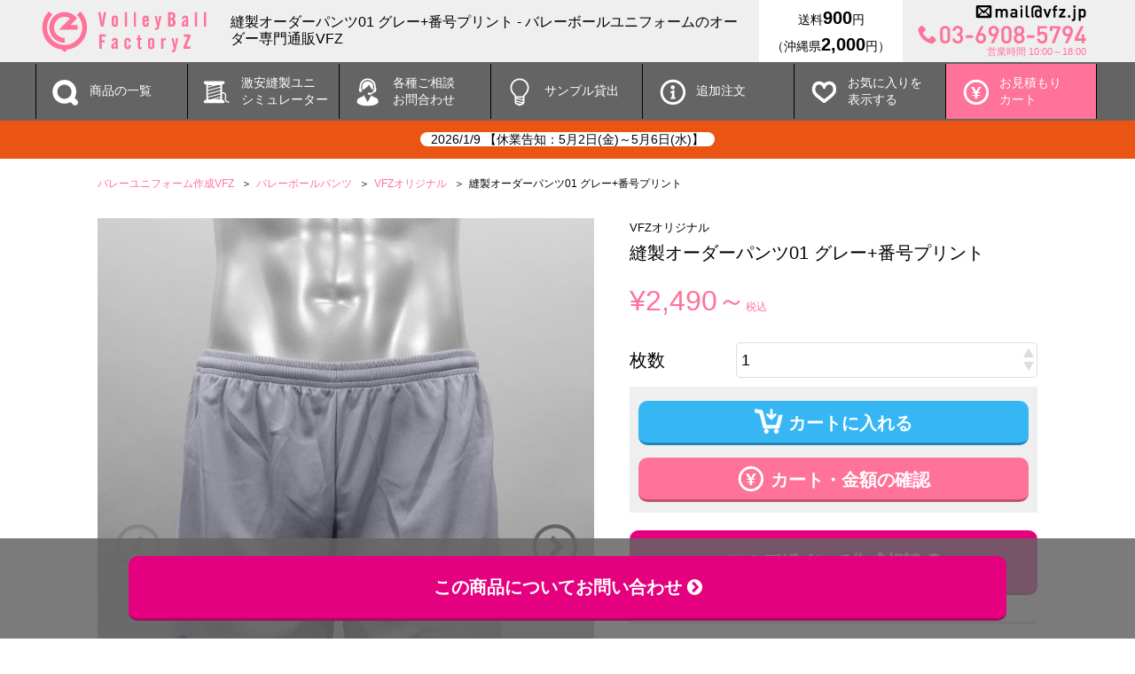

--- FILE ---
content_type: text/html; charset=utf-8
request_url: https://www.vfz.jp/pants/vfz-original/std01ptgynum/
body_size: 12799
content:
<!DOCTYPE html>
<html lang="ja">
<head>
<meta charset="utf-8">
<meta name="format-detection" content="telephone=no">
<meta name="viewport" content="width=device-width, minimum-scale=1, maximum-scale=1">
<link rel="canonical" href="https://www.vfz.jp/pants/vfz-original/std01ptgynum/" />
<title>縫製オーダーパンツ01 グレー+番号プリント｜バレーボールユニフォーム作成・デザイン・チームオーダーのVFZ(バレーボールファクトリーズ)</title>
<meta name="description" content=" ...">
<link rel="stylesheet" href="https://www.vfz.jp/common/css/reset.css">
<link rel="stylesheet" href="https://www.vfz.jp/common/css/common.css">
<link rel="stylesheet" href="https://www.vfz.jp/common/css/detail.css">
<link href="//netdna.bootstrapcdn.com/font-awesome/4.7.0/css/font-awesome.min.css" rel="stylesheet">
<link rel="shortcut icon" href="https://www.vfz.jp/favicon.ico">
<!-- Google Analytics Start -->
<script>
  (function(i,s,o,g,r,a,m){i['GoogleAnalyticsObject']=r;i[r]=i[r]||function(){
  (i[r].q=i[r].q||[]).push(arguments)},i[r].l=1*new Date();a=s.createElement(o),
  m=s.getElementsByTagName(o)[0];a.async=1;a.src=g;m.parentNode.insertBefore(a,m)
  })(window,document,'script','//www.google-analytics.com/analytics.js','ga');
  ga('create', 'UA-8467203-3', 'vfz.jp');
  ga('send', 'pageview');
</script>
<!-- Google Analytics End -->
<!-- Google Tag Manager ADManage -->
<script>(function(w,d,s,l,i){w[l]=w[l]||[];w[l].push({'gtm.start':
new Date().getTime(),event:'gtm.js'});var f=d.getElementsByTagName(s)[0],
j=d.createElement(s),dl=l!='dataLayer'?'&l='+l:'';j.async=true;j.src=
'https://www.googletagmanager.com/gtm.js?id='+i+dl;f.parentNode.insertBefore(j,f);
})(window,document,'script','dataLayer','GTM-T3W9K4F');</script>
<!-- End Google Tag Manager ADManage -->
</head>
<body>
<!-- Google Tag Manager (noscript) ADManage -->
<noscript><iframe src="https://www.googletagmanager.com/ns.html?id=GTM-T3W9K4F"
height="0" width="0" style="display:none;visibility:hidden"></iframe></noscript>
<!-- End Google Tag Manager (noscript) ADManage -->
<!-- Google Tag Manager -->
<noscript><iframe src="//www.googletagmanager.com/ns.html?id=GTM-KW9WTK"
height="0" width="0" style="display:none;visibility:hidden"></iframe></noscript>
<script>(function(w,d,s,l,i){w[l]=w[l]||[];w[l].push({'gtm.start':
new Date().getTime(),event:'gtm.js'});var f=d.getElementsByTagName(s)[0],
j=d.createElement(s),dl=l!='dataLayer'?'&l='+l:'';j.async=true;j.src=
'//www.googletagmanager.com/gtm.js?id='+i+dl;f.parentNode.insertBefore(j,f);
})(window,document,'script','dataLayer','GTM-KW9WTK');</script>
<!-- End Google Tag Manager -->
<!-- Yahoo! Tag Manager -->
<script type="text/javascript">
  (function () {
    var tagjs = document.createElement("script");
    var s = document.getElementsByTagName("script")[0];
    tagjs.async = true;
    tagjs.src = "//s.yjtag.jp/tag.js#site=pbso12I";
    s.parentNode.insertBefore(tagjs, s);
  }());
</script>
<noscript>
  <iframe src="//b.yjtag.jp/iframe?c=pbso12I" width="1" height="1" frameborder="0" scrolling="no" marginheight="0" marginwidth="0"></iframe>
</noscript>
<!-- End Yahoo! Tag Manager -->
<div id="wrapper">
<header>
	<div class="inner">
		<div id="logo">
			<a href="https://www.vfz.jp/"><img src="https://www.vfz.jp/common/img/logo.png" alt="バレーボールユニフォーム作成・チームオーダーのVFZ(バレーボールファクトリーズ)"></a>
			<h1 class="sp_hide">縫製オーダーパンツ01 グレー+番号プリント - バレーボールユニフォームのオーダー専門通販VFZ</h1>
		</div>
		<div class="headInfo">
			<div class="priceArea">
				送料<strong>900</strong>円<br>
				（沖縄県<strong>2,000</strong>円）
			</div>
			<div class="contactArea">
				<p><a href="https://www.vfz.jp/contact/"><img src="https://www.vfz.jp/common/img/email.png" alt="email"></a></p>
				<p><a href="tel:0369085794" class="telLink"><img src="https://www.vfz.jp/common/img/tel.png" alt="03-6908-5794"></a></p>
				<p>営業時間 10:00～18:00</p>
			</div>
		</div>
		<div class="headInfo_sp">
			<ul>
				<li class="favorite"><a href="https://www.vfz.jp/contact/"><img src="https://www.vfz.jp/common/img/icon/sp_icon_contact.png" alt="お問い合わせ"></a></li>
				<li class="favorite"><a href="tel:0369085794"><img src="https://www.vfz.jp/common/img/icon/sp_icon_phone.png" alt="電話"></a></li>
				<li class="favorite"><a href="https://www.vfz.jp/favorite/"><img src="https://www.vfz.jp/common/img/icon/sp_icon_favorite.png" alt="お気に入り"></a></li>
				<li class="sp_searchBtn"><img src="https://www.vfz.jp/common/img/icon/sp_icon_search.png" alt="商品を探す"></li>
				<li class="cart"><a href="https://www.vfz.jp/cart/"><img src="https://www.vfz.jp/common/img/icon/sp_icon_cart.png" alt="お見積もり・ご注文"><span class="qty"></span></a></li>
			</ul>
			<div class="sp_show hamburger">
				<div class="hamburger-icon"></div>
			</div>
		</div>
	</div>
	<div class="navfixedHeight">
		<div id="navFixed">
			<nav id="gNav">
				<div class="inner">
					<div class="sp_gNav">
						<p class="siteTitle"><span class="modalClose">×</span><a href="https://www.vfz.jp/">バレーボールファクトリーズ TOPへ <i class="fa fa-angle-right" aria-hidden="true"></i></a></p>
						<div class="sp_searchBtn2 btn_03 fs20">
							<img src="https://www.vfz.jp/common/img/icon/sp_icon_search_03.png" alt=""> <span>商品の一覧</span>
						</div>
						<div class="favorite">
							<a href="https://www.vfz.jp/favorite/" class="btn_03">
								<div class="texLeft">
									<img src="https://www.vfz.jp/common/img/icon/sp_icon_favorite_02.png" alt=""> お気に入りを<br>
									表示する
								</div>
							</a>
						</div>
						<div class="cart">
							<a href="https://www.vfz.jp/cart/" class="btn_03">
								<div class="texLeft">
									<img src="https://www.vfz.jp/common/img/icon/sp_icon_cart_02.png" alt=""> お見積もり<br>カート<span class="qty"></span>
								</div>
							</a>
						</div>
					</div>
					<ul class="mainMenu">
						<li class="nav_01 sp_hide"><a href="https://www.vfz.jp/guide/#prdlist">商品の一覧</a></li>
						<li class="nav_02"><a href="https://www.vfz.jp/semi/custom/" target="_blank">激安縫製ユニ<br class="sp_hide">
						シミュレーター</a>
                        <ul class="subMenu" style="">
								<li><a href="https://www.vfz.jp/semi/custom/" target="_blank">激安縫製ユニデザインシミュレーター</a></li>
                        </ul>
						</li>
						<li class="nav_03"><a href="https://www.vfz.jp/contact/">各種ご相談<br class="sp_hide">
						お問合わせ</a>
							<ul class="subMenu" style="">
								<li><a href="https://www.vfz.jp/contact/">お問い合わせ</a></li>
								<li><a href="tel:0369085794">電話で相談</a></li>
								<li><a href="https://www.vfz.jp/sample/">サンプル貸し出し</a></li>
								<li><a href="https://www.vfz.jp/add/">追加注文</a></li>
								<li><a href="https://www.vfz.jp/semi/custom/">シミュレーター</a></li>
							</ul>
						</li>
						<li class="nav_04 pc_hide"><a href="https://www.vfz.jp/campaign/">キャンペーン情報</a>
							<ul class="subMenu" style="">
								<li><a href="https://www.vfz.jp/campaign/lp-mama/">ママさんバレー応援キャンペーン</a></li>
							</ul>
						</li>
						<li class="nav_04 sp_hide"><a href="https://www.vfz.jp/sample/">サンプル貸出</a></li>
						<li class="nav_05 pc_hide""><a href="https://www.vfz.jp/guide/">ご利用ガイド</a>
							<ul class="subMenu" style="">
								<li><a href="https://www.vfz.jp/faq/">FAQ（よくあるご質問）</a></li>
                        		<li><a href="https://www.vfz.jp/size/">サイズ一覧</a></li>
								<li><a href="https://www.vfz.jp/print/">マーキングプリントについて</a></li>
								<li><a href="https://www.vfz.jp/customer/">お客様の声</a></li>
								<li><a href="https://www.vfz.jp/gallery/">お客様作品集(デザイン例)</a></li>
 								<li><a href="https://www.vfz.jp/magazine/">Webマガジン</a></li>
							</ul>
						</li>
						<li class="nav_05 sp_hide""><a href="https://www.vfz.jp/add/">追加注文</a></li>
						<li class="nav_06 sp_hide"><a href="https://www.vfz.jp/favorite/">お気に入りを<br class="sp_hide">
						表示する</a></li>
						<li class="nav_07 sp_hide"><a href="https://www.vfz.jp/cart/">お見積もり<br class="sp_hide">カート</a><span class="qty"></span></li>
						<li class="nav_08 sp_show"><a href="https://www.vfz.jp/company/">規約・会社情報</a>
							<ul class="subMenu" style="">
								<li><a href="https://www.vfz.jp/shipping/">送料・配送・お支払い</a></li>
								<li><a href="https://www.vfz.jp/asct/">特定商取引法に基づく表示</a></li>
								<li><a href="https://www.vfz.jp/privacy/">プライバシーポリシー</a></li>
								<li><a href="https://www.vfz.jp/terms/">販売規約</a></li>
								<li><a href="https://www.vfz.jp/about/">バレーボールファクトリーズとは</a></li>
								<li><a href="https://www.vfz.jp/company/">会社概要</a></li>
							</ul>
						</li>
					</ul>
				</div>
			</nav>
					<div class="noticeArea" style="display: block;">
						<div class="inner">
							<a href="https://www.vfz.jp/news-26010921.html">2026/1/9 【休業告知：5月2日(金)～5月6日(水)】</a>
						</div>
					</div>
		</div>
	</div>
</header>
<main>
	<div class="inner">
		<h1 class="sp_show">縫製オーダーパンツ01 グレー+番号プリントの激安ネット通販バレーボールファクトリーズ</h1>
		<ol itemscope itemtype="http://schema.org/BreadcrumbList" class="breadcrumbsList sp_hide">
		<li itemprop="itemListElement" itemscope itemtype="http://schema.org/ListItem"><a itemprop="item" href="https://www.vfz.jp/"><span itemprop="name">バレーユニフォーム作成VFZ</span></a><meta itemprop="position" content="1" /></li>
<li itemprop="itemListElement" itemscope itemtype="http://schema.org/ListItem"><a itemprop="item" href="https://www.vfz.jp/pants/"><span itemprop="name">バレーボールパンツ</span></a><meta itemprop="position" content="2" /></li>
<li itemprop="itemListElement" itemscope itemtype="http://schema.org/ListItem"><a itemprop="item" href="https://www.vfz.jp/pants/vfz-original/"><span itemprop="name">VFZオリジナル</span></a><meta itemprop="position" content="3" /></li>
			<li itemprop="itemListElement" itemscope itemtype="http://schema.org/ListItem"><span itemprop="name">縫製オーダーパンツ01 グレー+番号プリント</span><meta itemprop="position" content="4" /></li>
		</ol>	
		<div id="leftArea">
			<div class="productsPhoto">
				<div class="slick-slider">
					<div>
						<img src="https://www.vfz.jp/pants/assets_c/2019/03/STD01_P_num_GY_01-thumb-560x740-6692.jpg" alt="">
					</div>
					<div>
						<img src="https://www.vfz.jp/pants/assets_c/2019/03/STD01_P_num_GY_02-thumb-560x740-6694.jpg" alt="">
					</div>
					<div>
						<img src="https://www.vfz.jp/pants/assets_c/2019/03/STD01_P_num_GY_03-thumb-560x740-6699.jpg" alt="">
					</div>
					<div>
						<img src="https://www.vfz.jp/pants/assets_c/2019/03/STD01_P_num_GY_04-thumb-560x740-6695.jpg" alt="">
					</div>
				</div>
				<ul class="slider-nav">
					<li>
						<img src="https://www.vfz.jp/pants/assets_c/2019/03/STD01_P_num_GY_01-thumb-560x740-6692.jpg" alt="">
					</li>
					<li>
						<img src="https://www.vfz.jp/pants/assets_c/2019/03/STD01_P_num_GY_02-thumb-560x740-6694.jpg" alt="">
					</li>
					<li>
						<img src="https://www.vfz.jp/pants/assets_c/2019/03/STD01_P_num_GY_03-thumb-560x740-6699.jpg" alt="">
					</li>
					<li>
						<img src="https://www.vfz.jp/pants/assets_c/2019/03/STD01_P_num_GY_04-thumb-560x740-6695.jpg" alt="">
					</li>
				</ul>
			</div>
			<a href="/print/" class="btn_01 mr5 ml5" target="_self">プリントについて <i class="fa fa-chevron-circle-right" aria-hidden="true"></i></a>
        	<a href="/print/silk-font-color/" class="btn_01 mr5 ml5" target="_self">書体一覧 <i class="fa fa-chevron-circle-right" aria-hidden="true"></i></a>
			<div class="productsPhoto_sp">
				<div class="slick-slider_sp">
					<div>
						<img src="https://www.vfz.jp/pants/assets_c/2019/03/STD01_P_num_GY_01-thumb-560x740-6692.jpg" alt="">
					</div>
					<div>
						<img src="https://www.vfz.jp/pants/assets_c/2019/03/STD01_P_num_GY_02-thumb-560x740-6694.jpg" alt="">
					</div>
					<div>
						<img src="https://www.vfz.jp/pants/assets_c/2019/03/STD01_P_num_GY_03-thumb-560x740-6699.jpg" alt="">
					</div>
					<div>
						<img src="https://www.vfz.jp/pants/assets_c/2019/03/STD01_P_num_GY_04-thumb-560x740-6695.jpg" alt="">
					</div>
				</div>
				<ul class="slider-nav_sp">
					<li>
						<img src="https://www.vfz.jp/pants/assets_c/2019/03/STD01_P_num_GY_01-thumb-560x740-6692.jpg" alt="">
					</li>
					<li>
						<img src="https://www.vfz.jp/pants/assets_c/2019/03/STD01_P_num_GY_02-thumb-560x740-6694.jpg" alt="">
					</li>
					<li>
						<img src="https://www.vfz.jp/pants/assets_c/2019/03/STD01_P_num_GY_03-thumb-560x740-6699.jpg" alt="">
					</li>
					<li>
						<img src="https://www.vfz.jp/pants/assets_c/2019/03/STD01_P_num_GY_04-thumb-560x740-6695.jpg" alt="">
					</li>
				</ul>
			</div>
			<p class="texTag">関連タグ</p>
			<ul class="tagList">
				<li><a href="https://www.vfz.jp/search/?offset=0&limit=60&search=%E3%82%AF%E3%83%A9%E3%82%B7%E3%82%AB%E3%83%AB" class="btn_01">#クラシカル</a></li>
				<li><a href="https://www.vfz.jp/search/?offset=0&limit=60&search=%E3%82%B0%E3%83%AC%E3%83%BC%E7%B3%BB" class="btn_01">#グレー系</a></li>
				<li><a href="https://www.vfz.jp/search/?offset=0&limit=60&search=%E6%BF%80%E5%AE%89%E3%82%AA%E3%83%BC%E3%83%80%E3%83%BC%E3%83%91%E3%83%B3%E3%83%84" class="btn_01">#激安オーダーパンツ</a></li>
				<li><a href="https://www.vfz.jp/search/?offset=0&limit=60&search=%E7%95%AA%E5%8F%B7" class="btn_01">#番号</a></li>
				<li><a href="https://www.vfz.jp/search/?offset=0&limit=60&search=%E7%B8%AB%E8%A3%BD%E3%82%AA%E3%83%BC%E3%83%80%E3%83%BC%E3%83%91%E3%83%B3%E3%83%84" class="btn_01">#縫製オーダーパンツ</a></li>
			</ul>
		</div>
		<hr class="sp_show mt20 mb20">
		<div id="rightArea">
			<p class="mb0 fs13">VFZオリジナル</p>
			<h2>縫製オーダーパンツ01 グレー+番号プリント</h2>
			<div class="priceArea">
				&yen;2,490～<span class="fs12">税込</span>
			</div>
        <form name="item-form" class="item-form" method="post" action="https://www.vfz.jp/cart/cart/add">
				<div class="productsInfoWrap">
					<dl class="productsInfo left dpn">
						<dt>サイズ</dt>
						<dd>
                            <select id="select_size" class="item-attribute-1 input_required"></select>
						</dd>
					</dl>
					<dl class="productsInfo right">
						<dt>枚数</dt>
						<dd class="input_number_wrap">
                            <input type="number" id="select_qty" name="amount" value="1" tabindex="1" class="input_qty input_required">
                            <div class="spinner">
								<input type="button" name="spinner_up" class="spinner_up" value="">
								<input type="button" name="spinner_down" class="spinner_down" value="">
							</div>
						</dd>
					</dl>
				</div>
				<div class="btnArea">
<!--					<p id="cartBtn"><a href="#cart_popup" class="btn_04 btnL mt10" data-effect="mfp-zoom-in"><img src="https://www.vfz.jp/common/img/icon/icon_cart-in-w.png" alt=""> この商品を選ぶ</a></p>
					<p><a href="cart.html" class="btn_03 btnL"><img src="https://www.vfz.jp/common/img/icon/icon_check.png" alt=""> 金額を見る</a></p>
-->
					<p id="cartBtn"><button type="submit" class="btn_04 btnL mt10 item-submit"><img src="https://www.vfz.jp/common/img/icon/icon_cart-in-w.png" alt=""> カートに入れる</button></p>
                    <p><a href="https://www.vfz.jp/cart/" class="btn_03 btnL"><img src="https://www.vfz.jp/common/img/icon/icon_check.png" alt=""> カート・金額の確認</a></p>
				</div>
                <input type="hidden" class="item-id" name="id" value="" />
                <input name="entry_id" value="805" type="hidden" class="entry-id" />
			</form>
            <div id="cart_popup" class="mfp-hide mfp-with-anim modal-window-cart">
				<img src="https://www.vfz.jp/common/img/icon/icon_cart-in.png" alt="">
				<p>お見積もり・ご注文<br>
				リストに入れました！</p>
				<div class="btnArea2">
					<p class="closeBtn"><span class="btn_05 btnL"><img src="https://www.vfz.jp/common/img/icon/icon_return.png" alt=""> 別のサイズも検討する</span></p>
                    <p><a href="https://www.vfz.jp/cart/" id="goto_cart" class="btn_03 btnL"><img src="https://www.vfz.jp/common/img/icon/icon_check.png" alt=""> カート・金額の確認</a></p>
				</div>
				<div class="iconClose closeBtn"><img src="https://www.vfz.jp/common/img/btn/btn_close.png" alt="閉じる"></div>
			</div>
			<p class="mt20"><a href="https://www.vfz.jp/contact/" class="btnLinkst">このデザインで作成相談 <i class="fa fa-chevron-circle-right" aria-hidden="true"></i></a></p>
			<hr>
			<h3>価格表</h3>
				<div class="tabNone">
					<table class="table_01">
						<thead>
							<tr>
								<th scope="col">アイテム</th>
								<th scope="col">1-4枚</th>
								<th scope="col">5枚-</th>
							</tr>
						</thead>
						<tbody>	
							<tr>
								<th scope="row">縫製パンツ</th>
								<td>2,990円</td>
								<td>2,490円</td>
							</tr>
						</tbody>
					</table>
				</div>
<hr>
<h3 id="size4pod">パンツサイズ</h3>
			<div class="sizeFigure">
				<img src="https://www.vfz.jp/size/images/size-figure-pants.png">
			</div>
			<div class="tabNone">
				<div>
					<table class="table_01">
						<thead>
							<tr>
								<th scope="col">サイズ</th>
								<th scope="col">丈幅</th>
								<th scope="col">股下</th>
								<th scope="col">ウエスト</th>
							</tr>
						</thead>
						<tbody>	
							<tr>
								<th scope="row">XXL</th>
								<td>55</td>
								<td>24</td>
								<td>80-100</td>
							</tr>
							<tr>
								<th scope="row">XL</th>
								<td>53</td>
								<td>22.5</td>
								<td>75-95</td>
							</tr>
							<tr>
								<th scope="row">L</th>
								<td>50</td>
								<td>21</td>
								<td>70-90</td>
							</tr>
							<tr>
								<th scope="row">M</th>
								<td>47</td>
								<td>20.5</td>
								<td>65-85</td>
							</tr>
							<tr>
								<th scope="row">S</th>
								<td>43</td>
								<td>19.5</td>
								<td>59-75</td>
							</tr>
							<tr>
								<th scope="row">Jr.XL</th>
								<td>40</td>
								<td>17</td>
								<td>56-71</td>
							</tr>
							<tr>
								<th scope="row">Jr.L</th>
								<td>37</td>
								<td>15.5</td>
								<td>53-68</td>
							</tr>
							<tr>
								<th scope="row">Jr.M</th>
								<td>34</td>
								<td>14</td>
								<td>50-65</td>
							</tr>
							<tr>
								<th scope="row">Jr.S</th>
								<td>31</td>
								<td>13</td>
								<td>47-62</td>
							</tr>
							<tr>
								<th scope="row">Jr.XS</th>
								<td>29</td>
								<td>12</td>
								<td>44-59</td>
							</tr>
						</tbody>
					</table>
					<p class="mb0">単位：cm</p>
				</div>
			</div>
			<p>※寸法は型紙寸法です。縫製時に1～2cm前後する場合があります。<br>
				※参考値は好みもございますので、目安としてご参照ください。</p>
			<p class="mb40">
				<a href="/size/" class="btn_01 mr10" target="_blank">サイズ一覧 <i class="fa fa-chevron-circle-right" aria-hidden="true"></i></a>
				<a href="/sample/" class="btn_01" target="_self">サンプル貸し出し <i class="fa fa-chevron-circle-right" aria-hidden="true"></i></a>
			</p>
            <hr>
            <h3>ご注文の流れ</h3>
        	<p><img src="https://www.vfz.jp/common/img/orderflow-right.png" alt="ご注文の流れ"></p>
			<hr>
			<h3>商品説明</h3>
			<p>ラインや切り替えがない無地のバレーボールユニフォームパンツに任意の2桁までの番号をプリントできます。シンプルゆえに、どんなシャツとも合わせやすいデザインです。</p>
			<hr>
			<h3>商品情報</h3>
			<div class="box_01">
				<dl class="productsData">
					<dt>素材</dt>
					<dd>ポリエステル100%</dd>
					<dt>納期</dt>
					<dd>約2週間～<br>
						オーダーメイド商品のため、ご注文後生産を開始し、完成次第発送いたします。納期の相談をしたい方は、<a href="tel:0369085794" class="telLink">03-6908-5794</a>
						までご連絡ください。</dd>
					<dt>返品・交換</dt>
					<dd>対象外（オーダーメイド商品のため）</dd>
					<dt>最低注文数</dt>
					<dd>1枚から</dd>
					<dt>お支払方法</dt>
                <dd><ul class="paymentWays"><li>銀行振込</li><li>代金引換</li><li>店頭支払</li></ul></dd>
					<dt>送料</dt>
					<dd>900円（沖縄県2,000円）</dd>
					<dt>製造国</dt>
					<dd>タイ</dd>
				</dl>
			</div>
		</div>
		<hr>
		<h3>関連アイテム</h3>
		<div id="similar-entries"></div>
			<script type="text/javascript" src="https://www.vfz.jp/cms/mt-static/plugins/SimilarEntries/js/SimilarEntries.js"></script>
<script>
similarEntries.config = {
    currentId: 805,
    limit: 12,
    relationURL: 'https://www.vfz.jp/related/relation.json',
    templateURL: 'https://www.vfz.jp/related/template.json',
    targetSelector: '#similar-entries',
    data: {"field.productcolor":{"gray":["805"]},"field.productdesign2":{"simple":["805"]},"field.productdesign1":{"line":["805"]},"category":{"VFZオリジナル":["805"]},"tags":{"縫製オーダーパンツ":["805"],"番号":["805"],"激安オーダーパンツ":["805"],"グレー系":["805"],"クラシカル":["805"]}},
    includeCurrent: 0,
    priority: 'tags:10,category:1',
    first: '<div class="listArea column6box">',
    last: '',
    each: null
};
similarEntries.show(similarEntries.config);
</script>
		<hr>
		<h3>最近チェックしたアイテム</h3>
			<div id="recentCheckItem_pc" class="listArea column6box">
			</div>
			<div id="recentCheckItem_sp" class="listArea column6box toggleContents" style="display: none;">
			</div>
		<hr class="sp_hide">
		<ol itemscope itemtype="http://schema.org/BreadcrumbList" class="breadcrumbsList sp_show">
		<li itemprop="itemListElement" itemscope itemtype="http://schema.org/ListItem"><a itemprop="item" href="https://www.vfz.jp/"><span itemprop="name">バレーユニフォーム作成VFZ</span></a><meta itemprop="position" content="1" /></li>
<li itemprop="itemListElement" itemscope itemtype="http://schema.org/ListItem"><a itemprop="item" href="https://www.vfz.jp/pants/"><span itemprop="name">バレーボールパンツ</span></a><meta itemprop="position" content="2" /></li>
<li itemprop="itemListElement" itemscope itemtype="http://schema.org/ListItem"><a itemprop="item" href="https://www.vfz.jp/pants/vfz-original/"><span itemprop="name">VFZオリジナル</span></a><meta itemprop="position" content="3" /></li>
			<li itemprop="itemListElement" itemscope itemtype="http://schema.org/ListItem"><span itemprop="name">縫製オーダーパンツ01 グレー+番号プリント</span><meta itemprop="position" content="4" /></li>
		</ol>
		<div class="freeArea">
			<p class="texCenter sp_hide"><a href="https://www.vfz.jp/contact/"><img src="https://www.vfz.jp/common/img/bnr/bnr_contact.png" alt="お問い合わせ　お気軽にお問い合わせください！"></a></p>
			<p class="texCenter sp_show"><a href="https://www.vfz.jp/contact/"><img src="https://www.vfz.jp/common/img/bnr/sp_bnr_contact.png" alt="お問い合わせ　お気軽にお問い合わせください！"></a></p>
			<p class="texCenter sp_hide"><a href="https://www.vfz.jp/add/"><img src="https://www.vfz.jp/common/img/bnr/bnr_reorder.png" alt="追加注文　前回と同じデザインで作成できます。"></a></p>
			<p class="texCenter sp_show"><a href="https://www.vfz.jp/add/"><img src="https://www.vfz.jp/common/img/bnr/sp_bnr_reorder.png" alt="追加注文　前回と同じデザインで作成できます。"></a></p>
			<p class="texCenter sp_hide"><a href="https://www.vfz.jp/sample/"><img src="https://www.vfz.jp/common/img/bnr/bnr_sample.png" alt="サンプル貸し出し　サイズ・生地・色味の確認ができます。"></a></p>
			<p class="texCenter sp_show"><a href="https://www.vfz.jp/sample/"><img src="https://www.vfz.jp/common/img/bnr/sp_bnr_sample.png" alt="サンプル貸し出し　サイズ・生地・色味の確認ができます。"></a></p>
		</div>
		<div class="btnAreaBottom">
			<div class="btnInner">
				<a href="https://www.vfz.jp/contact/" class="btnLinkst sp_hide">この商品についてお問い合わせ <i class="fa fa-chevron-circle-right" aria-hidden="true"></i></a>
				<a href="https://www.vfz.jp/contact/" class="btnLinkst sp_show">この商品についてお問い合わせ <i class="fa fa-chevron-circle-right" aria-hidden="true"></i></a>
			</div>
		</div>
		<div id="sideArea">
			<div class="sideInner">
				<div class="sp_side_scroll">
					<h2 id="sideSearch" class="margin"><span class="modalClose">×</span>商品を探す</h2>
					<div id="search">
					</div>
					<nav class="sideNav mb10">
						<h3>オーダーメイドユニ</h3>
						<ul style="display: none;">
							<li><a href="https://www.vfz.jp/semi/custom/">激安縫製ユニシミュレーター</a></li>
							<li><a href="https://www.vfz.jp/good-value-uniform/">激安縫製バレーユニフォーム</a></li>
							<li><a href="https://www.vfz.jp/search/?offset=0&limit=60&search=激安オーダーパンツ">激安縫製バレーパンツ</a></li>
							<li><a href="https://www.vfz.jp/sublimation-uniform/">昇華バレーボールユニフォーム</a></li>
							<li><a href="https://www.vfz.jp/search/?offset=0&limit=60&search=昇華オーダーパンツ">昇華バレーパンツ</a></li>
							<li><a href="https://www.vfz.jp/fullorder/">完全オーダーユニフォーム</a></li>
							<li><a href="https://www.vfz.jp/size/">サイズ一覧</a></li>
						</ul>
						<h3>バレーシャツ</h3>
						<ul style="display: none;">
							<li><a href="https://www.vfz.jp/good-value-uniform/">激安バレーボールユニフォーム</a></li>
							<li><a href="https://www.vfz.jp/sublimation-uniform/">昇華バレーボールユニフォーム</a></li>
							<li><a href="https://www.vfz.jp/search/?offset=0&limit=60&search=半袖ユニフォーム">半袖バレーユニフォーム</a></li>
							<li><a href="https://www.vfz.jp/search/?offset=0&limit=60&search=長袖ユニフォーム">長袖バレーユニフォーム</a></li>
							<li><a href="https://www.vfz.jp/search/?offset=0&limit=60&search=女子ユニフォーム">女子バレーユニフォーム</a></li>
							<li><a href="https://www.vfz.jp/search/?offset=0&limit=60&search=男子ユニフォーム">男子バレーユニフォーム</a></li>
							<li><a href="https://www.vfz.jp/search/?offset=0&limit=60&search=ジュニアユニフォーム">ジュニアバレーユニフォーム</a></li>
						</ul>
						<h3>バレーパンツ</h3>
						<ul style="display: none;">
							<li><a href="https://www.vfz.jp/search/?offset=0&limit=60&search=縫製オーダーパンツ">激安縫製バレーパンツ</a></li>
							<li><a href="https://www.vfz.jp/search/?offset=0&limit=60&search=昇華オーダーパンツ">昇華縫製バレーパンツ</a></li>
							<li><a href="https://www.vfz.jp/search/?offset=0&limit=60&search=女子パンツ">女子バレーパンツ</a></li>
							<li><a href="https://www.vfz.jp/search/?offset=0&limit=60&search=男子パンツ">男子バレーパンツ</a></li>
							<li><a href="https://www.vfz.jp/search/?offset=0&limit=60&search=ジュニアパンツ">ジュニアバレーパンツ</a></li>
							<li><a href="https://www.vfz.jp/search/?offset=0&limit=60&search=大きいサイズのパンツ">大きいサイズのパンツ</a></li>
							<li><a href="https://www.vfz.jp/pants/">全てのバレーボールパンツ</a></li>
						</ul>
						<h3>ブランド別</h3>
						<ul style="display: none;">
							<li><a href="https://www.vfz.jp/search/?offset=0&limit=60&search=VFZオリジナル">バレーボールファクトリーズ</a></li>
							<li><a href="https://www.vfz.jp/search/?offset=0&limit=60&search=ミカサ">ミカサ</a></li>
							<li><a href="https://www.vfz.jp/search/?offset=0&amp;limit=60&amp;search=JMVA">JMVA(混合バレー協会)</a></li>
						</ul>
						<h3>バレー用品・JMVA</h3>
						<ul style="display: none;">
                        <li><a href="https://www.vfz.jp/ball/">ボール</a></li>
                        <li><a href="https://www.vfz.jp/goods/bibs/">ビブス</a></li>
							<li><a href="https://www.vfz.jp/goods/">練習用品・グッズ</a></li>
							<li><a href="https://www.vfz.jp/search/?offset=0&limit=60&search=JMVA認定球">JMVA認定球</a></li>
							<li><a href="https://www.vfz.jp/search/?offset=0&limit=60&search=JMVA公認オリジナルキャプテンマーク腕章">JMVA公認キャプテンマーク</a></li>
						</ul>
						<h3>お役立ち情報</h3>
						<ul style="display: none;">
							<li><a href="https://www.vfz.jp/prev/goodvalue/">激安バレーボールユニ詳細</a></li>
							<li><a href="https://www.vfz.jp/prev/sublime/">昇華バレーボールユニ詳細</a></li>
							<li><a href="https://www.vfz.jp/semi/custom/">激安縫製ユニシミュレーター</a></li>
							<li><a href="https://www.vfz.jp/guide/">ご利用ガイド</a></li>
                        	<li><a href="https://www.vfz.jp/customer/">お客様の声</a></li>
							<li><a href="https://www.vfz.jp/gallery/">お客様作品集(デザイン例)</a></li>
							<li><a href="https://www.vfz.jp/prev/about/">ユニフォームの特徴</a></li>
							<li><a href="https://www.vfz.jp/pricelist/">価格一覧</a></li>
							<li><a href="https://www.vfz.jp/size/">サイズ一覧</a></li>
                        	<li><a href="https://www.vfz.jp/duedate/">納期目安</a></li>
							<li><a href="https://www.vfz.jp/print/">プリントについて</a></li>
							<li><a href="https://www.vfz.jp/faq/">よくあるご質問</a></li>
							<li><a href="https://www.vfz.jp/magazine/">WEBマガジン</a></li>
							<li><a href="https://www.vfz.jp/favorite/">お気に入り登録内容を表示</a></li>
						</ul>
						<h3>価格別</h3>
						<ul style="display: none;">
							<li><a href="https://www.vfz.jp/pricelist/">価格一覧</a></li>
							<li><a href="https://www.vfz.jp/search/?offset=0&limit=60&search=1000円未満">&yen;1,000未満</a></li>
							<li><a href="https://www.vfz.jp/search/?offset=0&limit=60&search=1000円～1999円">&yen;1,000～&yen;1,999</a></li>
							<li><a href="https://www.vfz.jp/search/?offset=0&limit=60&search=2000円～2999円">&yen;2,000～&yen;2,999</a></li>
							<li><a href="https://www.vfz.jp/search/?offset=0&limit=60&search=3000円～3999円">&yen;3,000～&yen;3,999</a></li>
							<li><a href="https://www.vfz.jp/search/?offset=0&limit=60&search=4000円～4999円">&yen;4,000～&yen;4,999</a></li>
							<li><a href="https://www.vfz.jp/search/?offset=0&limit=60&search=5000円～5999円">&yen;5,000～&yen;5,999</a></li>
							<li><a href="https://www.vfz.jp/search/?offset=0&limit=60&search=6000円～6999円">&yen;6,000～&yen;6,999</a></li>
							<li><a href="https://www.vfz.jp/search/?offset=0&limit=60&search=7000円～7999円">&yen;7,000～&yen;7,999</a></li>
							<li><a href="https://www.vfz.jp/search/?offset=0&limit=60&search=8000円～8999円">&yen;8,000～&yen;8,999</a></li>
							<li><a href="https://www.vfz.jp/search/?offset=0&limit=60&search=9000円～9999円">&yen;9,000～&yen;9,999</a></li>
							<li><a href="https://www.vfz.jp/search/?offset=0&limit=60&search=10000円以上">&yen;10,000以上</a></li>
						</ul>
						<h3>カラー系統</h3>
						<ul style="display: none;">
							<li><a href="https://www.vfz.jp/search/?offset=0&limit=60&search=赤系">赤系</a></li>
							<li><a href="https://www.vfz.jp/search/?offset=0&limit=60&search=エンジ系">エンジ系</a></li>
							<li><a href="https://www.vfz.jp/search/?offset=0&limit=60&search=ピンク系">ピンク系</a></li>
							<li><a href="https://www.vfz.jp/search/?offset=0&limit=60&search=青系">青系</a></li>
							<li><a href="https://www.vfz.jp/search/?offset=0&limit=60&search=紺（ネイビー）系">紺（ネイビー）系</a></li>
							<li><a href="https://www.vfz.jp/search/?offset=0&limit=60&search=紫系">紫系</a></li>
							<li><a href="https://www.vfz.jp/search/?offset=0&limit=60&search=緑系">緑系</a></li>
							<li><a href="https://www.vfz.jp/search/?offset=0&limit=60&search=黄色系">黄色系</a></li>
							<li><a href="https://www.vfz.jp/search/?offset=0&limit=60&search=オレンジ系">オレンジ系</a></li>
							<li><a href="https://www.vfz.jp/search/?offset=0&limit=60&search=白系">白系</a></li>
							<li><a href="https://www.vfz.jp/search/?offset=0&limit=60&search=グレー系">グレー系</a></li>
							<li><a href="https://www.vfz.jp/search/?offset=0&limit=60&search=黒系">黒系</a></li>
							<li><a href="https://www.vfz.jp/search/?offset=0&limit=60&search=黄色/青">黄色/青</a></li>
							<li><a href="https://www.vfz.jp/search/?offset=0&limit=60&search=黄色/ピンク">黄色/ピンク</a></li>
							<li><a href="https://www.vfz.jp/search/?offset=0&limit=60&search=黄色/緑">黄色/緑</a></li>
							<li><a href="https://www.vfz.jp/search/?offset=0&limit=60&search=青/緑">青/緑</a></li>
							<li><a href="https://www.vfz.jp/search/?offset=0&limit=60&search=白/青">白/青</a></li>
							<li><a href="https://www.vfz.jp/search/?offset=0&limit=60&search=白/緑">白/緑</a></li>
							<li><a href="https://www.vfz.jp/search/?offset=0&limit=60&search=白/赤">白/赤</a></li>
							<li><a href="https://www.vfz.jp/search/?offset=0&limit=60&search=その他">その他</a></li>
						</ul>
						<h3>デザイン系統</h3>
						<ul style="display: none;">
							<li><a href="https://www.vfz.jp/search/?offset=0&limit=60&search=かっこいい">かっこいい</a></li>
							<li><a href="https://www.vfz.jp/search/?offset=0&limit=60&search=かわいい">かわいい</a></li>
							<li><a href="https://www.vfz.jp/search/?offset=0&limit=60&search=直線">直線</a></li>
							<li><a href="https://www.vfz.jp/search/?offset=0&limit=60&search=曲線">曲線</a></li>
							<li><a href="https://www.vfz.jp/search/?offset=0&limit=60&search=チェック">チェック</a></li>
							<li><a href="https://www.vfz.jp/search/?offset=0&limit=60&search=ドット">ドット</a></li>
							<!--<li><a href="https://www.vfz.jp/search/?offset=0&limit=60&search=ボーダー">ボーダー</a></li>-->
							<!--<li><a href="https://www.vfz.jp/search/?offset=0&limit=60&search=ストライプ">ストライプ</a></li>-->
							<li><a href="https://www.vfz.jp/search/?offset=0&limit=60&search=その他の模様">その他の模様</a></li>
							<li><a href="https://www.vfz.jp/search/?offset=0&limit=60&search=シンプル">シンプル</a></li>
							<li><a href="https://www.vfz.jp/search/?offset=0&limit=60&search=複雑">複雑</a></li>
							<!--<li><a href="https://www.vfz.jp/search/?offset=0&limit=60&search=代表風">代表風</a></li>-->
							<li><a href="https://www.vfz.jp/search/?offset=0&limit=60&search=Vリーグ風">Vリーグ風</a></li>
							<!--<li><a href="https://www.vfz.jp/search/?offset=0&limit=60&search=海外プロリーグ風">海外プロリーグ風</a></li>-->
						</ul>
						<h3>人気キーワード</h3>
						<ul style="display: none;">
							<li><a href="https://www.vfz.jp/tagcloud/">人気キーワード一覧</a></li>
							<li><a href="https://www.vfz.jp/search/?offset=0&limit=60&search=%E3%82%AF%E3%83%A9%E3%82%B7%E3%82%AB%E3%83%AB" class="">#クラシカル</a></li>
							<li><a href="https://www.vfz.jp/search/?offset=0&limit=60&search=%E7%B8%AB%E8%A3%BD%E3%82%BB%E3%83%9F%E3%82%AA%E3%83%BC%E3%83%80%E3%83%BC" class="">#縫製セミオーダー</a></li>
							<li><a href="https://www.vfz.jp/search/?offset=0&limit=60&search=%E6%98%87%E8%8F%AF%E3%83%97%E3%83%AA%E3%83%B3%E3%83%88" class="">#昇華プリント</a></li>
							<li><a href="https://www.vfz.jp/search/?offset=0&limit=60&search=%E3%82%B7%E3%83%AB%E3%82%AF%E3%82%B9%E3%82%AF%E3%83%AA%E3%83%BC%E3%83%B3" class="">#シルクスクリーン</a></li>
							<li><a href="https://www.vfz.jp/search/?offset=0&limit=60&search=%E6%BF%80%E5%AE%89%E3%82%AA%E3%83%BC%E3%83%80%E3%83%BC%E3%83%A6%E3%83%8B%E3%83%95%E3%82%A9%E3%83%BC%E3%83%A0" class="">#激安オーダーユニフォーム</a></li>
							<li><a href="https://www.vfz.jp/search/?offset=0&limit=60&search=%E3%81%8B%E3%82%8F%E3%81%84%E3%81%84" class="">#かわいい</a></li>
							<li><a href="https://www.vfz.jp/search/?offset=0&limit=60&search=%E6%BF%80%E5%AE%89%E3%82%AA%E3%83%BC%E3%83%80%E3%83%BC%E3%83%91%E3%83%B3%E3%83%84" class="">#激安オーダーパンツ</a></li>
							<li><a href="https://www.vfz.jp/search/?offset=0&limit=60&search=%E7%B8%AB%E8%A3%BD%E3%82%AA%E3%83%BC%E3%83%80%E3%83%BC%E3%83%91%E3%83%B3%E3%83%84" class="">#縫製オーダーパンツ</a></li>
							<li><a href="https://www.vfz.jp/search/?offset=0&limit=60&search=%E7%99%BD%E7%B3%BB" class="">#白系</a></li>
							<li><a href="https://www.vfz.jp/search/?offset=0&limit=60&search=%E9%BB%92%E7%B3%BB" class="">#黒系</a></li>
						</ul>
					</nav>
					<p class="mb10"><a href="https://www.vfz.jp/contact/" class="" style=""><img src="https://www.vfz.jp/common/img/bnr/bnr_left_contact.png" alt="お問い合わせ"></a></p>
					<p class="mb10"><a href="https://www.vfz.jp/add/" class="" style=""><img src="https://www.vfz.jp/common/img/bnr/bnr_left_reorder.png" alt="追加注文"></a></p>
					<p class="mb10"><a href="https://www.vfz.jp/sample/" class="" style=""><img src="https://www.vfz.jp/common/img/bnr/bnr_left_sample.png" alt="サンプル貸し出し"></a></p>
				</div>
			</div>
		</div>
	</div>
</main>
<footer>
	<p class="pageTop"><span>Page Top <i class="fa fa-chevron-up" aria-hidden="true"></i></span></p>
	<h2>メニューリスト</h2>
	<nav>
		<div class="inner">
			<dl>
				<dt class="current">オーダーメイドをはじめよう</dt>
				<dd>
					<dl>
						<dt class="current">作りたいユニフォームを探す</dt>
						<dd>
							<dl>
								<dt class="current">オーダープランから探す</dt>
								<dd>
									<h3>セミオーダー</h3>
									<p>テンプレートからデザインを選んで色とプリントをカスタムするバレーボールユニフォーム</p>
									<ul>
										<li><a href="https://www.vfz.jp/search/?offset=0&limit=60&search=縫製セミオーダー"><img src="https://www.vfz.jp/common/img/icon/icon_footer_standard.png" alt="クラシカルなバレーユニフォーム">クラシカルな<br>
										バレーボール<br>
										ユニフォーム</a></li>
										<li><a href="https://www.vfz.jp/search/?offset=0&limit=60&search=昇華オーダーユニフォーム"><img src="https://www.vfz.jp/common/img/icon/icon_footer_platinum.png" alt="柄の入ったバレーボールユニフォーム">柄の入った<br>
										バレーボール<br>
										ユニフォーム</a></li>
									</ul>
									<hr>
									<h3>フルオーダー</h3>
									<p>お客様からお送りいただいた画像をもとにゼロから作り上げるバレーボールユニフォーム</p>
									<ul>
										<li><a href="https://www.vfz.jp/fullorder/"><img src="https://www.vfz.jp/common/img/icon/icon_footer_fullorder-c.png" alt="特注で作るバレーボールユニフォーム">特注で作る<br>
										バレーボール<br>
										ユニフォーム</a></li>
									</ul>
								</dd>
								<dt>人気デザインから探す</dt>
								<dd>
									<ul>
										<li><a href="https://www.vfz.jp/search/?offset=0&limit=60&search=Vリーグ風"><img src="https://www.vfz.jp/common/img/icon/icon_footer_gallery_club.png" alt="Vリーグ風">Vリーグ風<br>
										バレーボール<br>
										ユニフォーム</a></li>
										<li><a href="https://www.vfz.jp/search/?offset=0&limit=60&search=青系"><img src="https://www.vfz.jp/common/img/icon/icon_footer_gallery_blue.png" alt="青系統のバレーボールユニフォーム">青系統の<br>
										バレーボール<br>
										ユニフォーム</a></li>
										<li><a href="https://www.vfz.jp/search/?offset=0&limit=60&search=赤系"><img src="https://www.vfz.jp/common/img/icon/icon_footer_gallery_red.png" alt="赤系統のバレーボールユニフォーム">赤系統の<br>
										バレーボール<br>
										ユニフォーム</a></li>
										<li><a href="https://www.vfz.jp/search/?offset=0&limit=60&search=黄色系"><img src="https://www.vfz.jp/common/img/icon/icon_footer_gallery_yellow.png" alt="黄系統のバレーボールユニフォーム">黄系統の<br>
										バレーボール<br>
										ユニフォーム</a></li>
										<li><a href="https://www.vfz.jp/search/?offset=0&limit=60&search=緑系"><img src="https://www.vfz.jp/common/img/icon/icon_footer_gallery_green.png" alt="緑系統のバレーボールユニフォーム">緑系統の<br>
										バレーボール<br>
										ユニフォーム</a></li>
										<li><a href="https://www.vfz.jp/search/?offset=0&limit=60&search=紫系"><img src="https://www.vfz.jp/common/img/icon/icon_footer_gallery_purple.png" alt="紫系統のバレーボールユニフォーム">紫系統の<br>
										バレーボール<br>
										ユニフォーム</a></li>
										<li><a href="https://www.vfz.jp/search/?offset=0&limit=60&search=黒系"><img src="https://www.vfz.jp/common/img/icon/icon_footer_gallery_mono.png" alt="モノトーンのバレーボールユニフォーム">モノトーンの<br>
										バレーボール<br>
										ユニフォーム</a></li>
									</ul>
								</dd>
								<dt>価格から探す</dt>
								<dd>
									<ul>
										<li><a href="https://www.vfz.jp/search/?offset=0&limit=60&search=1000円未満"><img src="https://www.vfz.jp/common/img/icon/icon_footer_under1000yen.png" alt="1,000円未満">1,000円<br>
										未満</a></li>
										<li><a href="https://www.vfz.jp/search/?offset=0&limit=60&search=1000円～1999円"><img src="https://www.vfz.jp/common/img/icon/icon_footer_1000yen.png" alt="1,000円～2,999円">1,000円<br>
										～1,999円</a></li>
										<li><a href="https://www.vfz.jp/search/?offset=0&limit=60&search=2000円～2999円"><img src="https://www.vfz.jp/common/img/icon/icon_footer_2000yen.png" alt="2,000円～2,999円">2,000円<br>
										～2,999円</a></li>
										<li><a href="https://www.vfz.jp/search/?offset=0&limit=60&search=3000円～3999円"><img src="https://www.vfz.jp/common/img/icon/icon_footer_3000yen.png" alt="3,000円～3,999円">3,000円<br>
										～3,999円</a></li>
										<li><a href="https://www.vfz.jp/search/?offset=0&limit=60&search=4000円～4999円"><img src="https://www.vfz.jp/common/img/icon/icon_footer_4000yen.png" alt="4,000円～4,999円">4,000円<br>
										～4,999円</a></li>
										<li><a href="https://www.vfz.jp/search/?offset=0&limit=60&search=5000円～5999円"><img src="https://www.vfz.jp/common/img/icon/icon_footer_5000yen.png" alt="5,000円～5,999円">5,000円<br>
										～5,999円</a></li>
										<li><a href="https://www.vfz.jp/search/?offset=0&limit=60&search=6000円～6999円"><img src="https://www.vfz.jp/common/img/icon/icon_footer_6000yen.png" alt="6,000円～6,999円">6,000円<br>
										～6,999円</a></li>
										<li><a href="https://www.vfz.jp/search/?offset=0&limit=60&search=7000円～7999円"><img src="https://www.vfz.jp/common/img/icon/icon_footer_7000yen.png" alt="7,000円～7,999円">7,000円<br>
										～7,999円</a></li>
										<li><a href="https://www.vfz.jp/search/?offset=0&limit=60&search=8000円～8999円"><img src="https://www.vfz.jp/common/img/icon/icon_footer_8000yen.png" alt="8,000円～8,999円">8,000円<br>
										～8,999円</a></li>
										<li><a href="https://www.vfz.jp/search/?offset=0&limit=60&search=9000円～9999円"><img src="https://www.vfz.jp/common/img/icon/icon_footer_9000yen.png" alt="9,000円～9,999円">9,000円<br>
										～9,999円</a></li>
										<li><a href="https://www.vfz.jp/search/?offset=0&limit=60&search=10000円以上"><img src="https://www.vfz.jp/common/img/icon/icon_footer_10000yen.png" alt="10,000円～">10,000円～</a></li>
									</ul>
								</dd>
							</dl>																		
						</dd>
						<dt>デザインを考える・相談する</dt>
						<dd>
							<h3 class="mt15">デザインを考えたい方</h3>
							<ul>
								<li><a href="https://www.vfz.jp/semi/custom/"><img src="https://www.vfz.jp/common/img/icon/icon_footer_custom.png" alt="デザイン補助ツールでデザイン作成">デザイン補助<br>
								ツールで<br>
								デザイン作成</a></li>
								<li><a href="https://www.vfz.jp/gallery/"><img src="https://www.vfz.jp/common/img/icon/icon_footer_design.png" alt="お客様作品集(デザイン例)">お客様作品集<br>
								(デザイン例)</a></li>
							</ul>
							<hr>
							<h3>ご相談したい方</h3>
							<ul>
								<li><a href="https://www.vfz.jp/contact/"><img src="https://www.vfz.jp/common/img/icon/icon_footer_contact.png" alt="ご相談・お問合わせ">ご相談・<br>
								お問合わせ</a></li>
							</ul>
						</dd>
					</dl>
				</dd>
			</dl>
			<dl>
				<dt>バレーボール関連グッズ</dt>
				<dd>
					<ul>
						<li><a href="https://www.vfz.jp/search/?offset=0&limit=60&search=JMVA認定球"><img src="https://www.vfz.jp/common/img/icon/icon_footer_jmva.png" alt="JMVA公認バレーボール">JMVA公認<br>
						バレーボール</a></li>
						<li><a href="https://www.vfz.jp/search/?offset=0&limit=60&search=JMVA公認オリジナルキャプテンマーク腕章"><img src="https://www.vfz.jp/common/img/icon/icon_footer_captain-mark.png" alt="JMVA公認キャプテン腕章">JMVA公認<br>
						キャプテン<br>
						腕章</a></li>
					</ul>
				</dd>
				<dt>オーダーメイド情報</dt>
				<dd>
					<ul>
                    	<li><a href="https://www.vfz.jp/semi/custom/"><img src="https://www.vfz.jp/common/img/icon/icon_footer_custom.png" alt="デザインをカスタム">デザインを<br>
						カスタム</a></li>
                        <li><a href="https://www.vfz.jp/print/"><img src="https://www.vfz.jp/common/img/icon/icon_footer_making.png" alt="マーキングプリント">マーキング<br>
						プリント</a></li>
                    	<li><a href="https://www.vfz.jp/size/"><img src="https://www.vfz.jp/common/img/icon/icon_footer_size.png" alt="サイズ表">サイズ表</a></li>
					</ul>
				</dd>
				<dt>キャンペーン情報</dt>
				<dd>
					<ul>
						<li><a href="https://www.vfz.jp/campaign/lp-mama/"><img src="https://www.vfz.jp/common/img/icon/icon_footer_mama-volley.png" alt="ママさんバレー応援キャンペーン">ママさん<br>
						バレー応援<br>
						キャンペーン</a></li>
					</ul>
				</dd>
			</dl>
			<dl>
				<dt>お役立ち情報</dt>
				<dd>
					<h3>ご検討の際に</h3>
					<ul>
						<li><a href="https://www.vfz.jp/campaign/"><img src="https://www.vfz.jp/common/img/icon/icon_footer_special.png" alt="キャンペーン・特別企画一覧">キャンペーン・<br>
						特別企画一覧</a></li>
                    	<li><a href="https://www.vfz.jp/guide/"><img src="https://www.vfz.jp/common/img/icon/icon_footer_order.png" alt="ご利用ガイド">ご利用ガイド</a></li>
						<li><a href="https://www.vfz.jp/prev/about/"><img src="https://www.vfz.jp/common/img/icon/icon_footer_about.png" alt="バレーボールファクトリーズとは">バレーボール<br>
						ファクトリーズ<br>
						とは</a></li>
						<li><a href="https://www.vfz.jp/faq/"><img src="https://www.vfz.jp/common/img/icon/icon_footer_faq.png" alt="よくある質問">よくある質問</a></li>
                        <li><a href="https://www.vfz.jp/customer/"><img src="https://www.vfz.jp/common/img/icon/icon_footer_customer.png" alt="お客様の声">お客様の声</a></li>
						<li><a href="https://www.vfz.jp/gallery/"><img src="https://www.vfz.jp/common/img/icon/icon_footer_design.png" alt="お客様作品集(デザイン例)">お客様作品集<br>
						(デザイン例)</a></li>
					</ul>
				</dd>
				<dt>会社情報・規約・CSR</dt>
				<dd>
					<h3>会社情報</h3>
					<ul>
						<li><a href="https://www.vfz.jp/company/"><img src="https://www.vfz.jp/common/img/icon/icon_footer_company.png" alt="会社概要">会社概要</a></li>
                    	<li><a href="https://www.vfz.jp/link/"><img src="https://www.vfz.jp/common/img/icon/icon_footer_link.png" alt="姉妹店・相互リンクのご紹介">姉妹店・<br>相互リンクの<br>ご紹介</a></li>
					</ul>
					<hr>
					<h3>規約・法的記載</h3>
					<ul>
						<li><a href="https://www.vfz.jp/terms/"><img src="https://www.vfz.jp/common/img/icon/icon_footer_terms.png" alt="販売に関する規約">販売に<br>
						関する規約</a></li>
						<li><a href="https://www.vfz.jp/asct/"><img src="https://www.vfz.jp/common/img/icon/icon_footer_asct.png" alt="特定商取引法上の表記">特定商取引法<br>
						上の表記</a></li>
						<li><a href="https://www.vfz.jp/privacy/"><img src="https://www.vfz.jp/common/img/icon/icon_footer_privacy.png" alt="プライバシーポリシー">プライバシー<br>
						ポリシー</a></li>
						<li><a href="https://www.vfz.jp/shipping/"><img src="https://www.vfz.jp/common/img/icon/icon_footer_shipping.png" alt="送料・お支払い情報">送料・<br>
						お支払い情報</a></li>
						<li></li>
					</ul>
				</dd>
				<dt>お問い合わせ・お申込み</dt>
				<dd>
					<ul>
						<li><a href="https://www.vfz.jp/contact/"><img src="https://www.vfz.jp/common/img/icon/icon_footer_contact.png" alt="ご相談・お問い合わせ">ご相談・<br>
						お問い合わせ</a></li>
						<li><a href="https://www.vfz.jp/sample/"><img src="https://www.vfz.jp/common/img/icon/icon_footer_sample.png" alt="サンプル無料貸し出し">サンプル<br>
						無料貸し出し</a></li>
						<li><a href="https://www.vfz.jp/add/"><img src="https://www.vfz.jp/common/img/icon/icon_footer_add.png" alt="追加のご注文">追加のご注文</a></li>
						<li><a href="https://www.vfz.jp/return/"><img src="https://www.vfz.jp/common/img/icon/icon_footer_return.png" alt="返品・交換">返品・交換</a></li>
					</ul>
				</dd>
			</dl>
		</div>
	</nav>
	<div class="contactArea">
		<div class="inner">
		<div class="contactBox">
			<div class="left">
				<p>ご質問・ご相談は<br>
				こちらまで</p>
				<p><strong>相談無料</strong><strong>お見積もり無料</strong></p>
			</div>
			<div class="right">
				<p><a href="tel:0369085794" class="telLink"><img src="https://www.vfz.jp/common/img/tel_footer.png" alt="03-6908-5794"></a></p>
				<p>【営業時間】<br>
				<strong>10：00～18：00<span class="weightNormal">（定休日：土／日／祝日）</span></strong></p>
			</div>
		</div>
		<ul class="texCenter iBlock">
			<li><a href="https://www.vfz.jp/contact/"><img src="https://www.vfz.jp/common/img/btn/btn_footer_contactL.png" alt="メールでご相談" class="opacity70"></a></li>
			<li><a href="https://www.vfz.jp/faq/"><img src="https://www.vfz.jp/common/img/btn/btn_footer_faqL.png" alt="よくあるご質問" class="opacity70"></a></li>
		</ul>		
		</div>
	</div>
	<div class="shopArea">
		<div class="inner">
			<h2><img src="https://www.vfz.jp/common/img/footer_logo.png" alt="バレーボールファクトリーズ"></h2>
			<div class="column2box">
				<div class="column">
					<dl>
						<dt>ショップ名</dt>
						<dd>バレーボールファクトリーズ<br>
							(アドリベラルグループ)</dd>
					</dl>
				</div>
				<div class="column">
					<dl>
						<dt>所在地</dt>
						<dd>東京都新宿区高田馬場 3-2-5 フレンドビル5F</dd>
					</dl>
				</div>
				<div class="column">
					<dl>
						<dt>TEL</dt>
						<dd>03-6908-5794</dd>
					</dl>
				</div>
				<div class="column">
					<dl>
						<dt>営業時間</dt>
						<dd>10：00～18：00（定休日：土／日／祝日）</dd>
					</dl>
				</div>
			</div>
		</div>
	</div>
	<div class="calendarArea">
		<div class="inner">
			<h2>営業日カレンダー</h2>
			<iframe src="https://bibs.jp/calendar/v-eleven.html" scrolling="no" frameborder="no"></iframe>
		</div>
	</div>
	<div class="copyrightArea">
		<small>
			バレーボールユニフォームを激安でオーダーメイドするならバレーボールファクトリーズ<br>
			Copyright &copy; Volleyball Factoryz All Rights Reserved.
		</small>
		<p class="pageTop"><span>Page Top <i class="fa fa-chevron-up" aria-hidden="true"></i></span></p>
	</div>	
</footer>
</div>	
<div id="fixedPageTop">
	<img src="https://www.vfz.jp/common/img/btn/btn_icon_search_02.png" alt="商品を探す" class="sp_searchBtn">
	<img src="https://www.vfz.jp/common/img/btn/btn_icon_pagetop.png" alt="ページの先頭へ戻る" class="pageTop">
</div>
<script src="https://code.jquery.com/jquery-1.10.2.min.js"></script>
<script src="https://www.vfz.jp/common/js/common.js"></script>
<!-- magnific-popup -->
<link rel="stylesheet" href="https://www.vfz.jp/common/js/magnific-popup/magnific-popup.css">
<script src="https://www.vfz.jp/common/js/magnific-popup/jquery.magnific-popup.min.js"></script>
<script>
$(function(){
	$('.icon').magnificPopup({
		delegate: '.popup-image',
		type: 'image',
		removalDelay: 500, 
		callbacks: {
			beforeOpen: function() {
				this.st.image.markup = this.st.image.markup.replace('mfp-figure', 'mfp-figure mfp-with-anim');
				this.st.mainClass = this.st.el.attr('data-effect');
			}
		},
		closeOnContentClick: true,
		midClick: true
	});
	// 必須項目の数
	var required = $('.input_required').length;
    $('#cartBtn').click(function() {
			var i = 0;
			// 必須項目が入力されているかチェックする
			$('.input_required').each(function(){
				var val = $(this).val();
				if($(this).val() == ""){
					if(!$(this).hasClass('err')) {
						// 必須未選択でエラーメッセージがなければエラーメッセージ表示
						$(this).addClass('err').parents('dd').append('<div class="error">必須項目を入力してください</div>');
					}
				} else {
					if($(this).hasClass('err')) {
						// 必須選択したらエラーメッセージ非表示
						$(this).removeClass('err').parents('dd').find('.error').remove();
					}
					i++;
				}
			});
			//console.log(i);
			// 全ての必須項目が入力されていたらポップアップする
			if(i >= required) {
				return true;
			} else {
				return false;
			}
    });
});	
</script>
<!-- slider-->
<link rel="stylesheet" href="https://www.vfz.jp/common/js/slick/slick.css">	
<link rel="stylesheet" href="https://www.vfz.jp/common/js/slick/slick-theme.css">
<script src="https://www.vfz.jp/common/js/slick/slick.min.js"></script>
<script>
$(function(){
	var slider = '.slick-slider'; // スライダー
	var thumbnailItem = ".slider-nav li"; // サムネイル画像アイテム
	// サムネイル画像アイテムに data-index でindex番号を付与
	$(thumbnailItem).each(function(){
		var index = $(thumbnailItem).index(this);
		$(this).attr("data-index",index);
	});
	// スライダー初期化後、カレントのサムネイル画像にクラス「thumbnail-current」を付ける
	$(slider).on('init',function(slick){
		var index = $(".slide-item.slick-slide.slick-current").attr("data-slick-index");
		$(thumbnailItem+'[data-index="'+index+'"]').addClass("current");
	});
	//slickスライダー初期化  
	$(slider).slick({
		//autoplay: true,
		arrows: true,
		infinite: false,
	});
	//サムネイル画像アイテムをクリックしたときにスライダー切り替え
	$(thumbnailItem).on('click',function(){
		var index = $(this).attr("data-index");
		$(slider).slick("slickGoTo",index,false);
	});
	//サムネイル画像のカレントを切り替え
	$(slider).on('beforeChange',function(event,slick, currentSlide,nextSlide){
		$(thumbnailItem).each(function(){
			$(this).removeClass("current");
		});
		$(thumbnailItem+'[data-index="'+nextSlide+'"]').addClass("current");
	});
	$('.slick-slider_sp').slick({
		slidesToShow: 1,
		arrows: true,
		asNavFor: '.slider-nav_sp',
		infinite: false,
	});
	$('.slider-nav_sp').slick({
		arrows: false,
		asNavFor: '.slick-slider_sp',
		variableWidth: true,
		focusOnSelect: true,
		slidesToShow: 6,
		slidesToScroll: 4,
		swipe: true,
		swipeToSlide: true,
		infinite: false,
		//centerMode: true,
	});
});	
</script>
<script>
function spinner(counter){
	var min = 6;
	var max = 999;
	var num = $(".input_qty").val();
	var num = parseInt(num);
	if (counter == 'up') { num += 1; };
	if (counter == 'down') { num -= 1; };
	if ( num == '') { num = min };
	if ( num < min ) { num = min; };
	if ( max < num ) { num = max; };
	$(".input_qty").val(num);
}
</script>
<script src="https://www.vfz.jp/search/mustache.js"></script>
<script src="https://www.vfz.jp/search/flexibleSearch.js"></script>
<script src="https://www.vfz.jp/search/flexibleSearch-config.js"></script>
<script>
  SkeletonCartSettings = {
    apiBase: 'https://www.vfz.jp/cart/api',
    siteUrl: 'https://www.vfz.jp/'
    , scFavLoadDelay: 0
  };
</script>
<script src="https://www.vfz.jp/cart/common/js/scitem.min.js"></script>
<script type="text/javascript">
if(typeof SkeletonCartSettings == "undefined") {
  SkeletonCartSettings = {
    apiBase: 'https://www.vfz.jp/cart/api'
  };
}
SkeletonCartSettings['entryId'] = '805';
SkeletonCartSettings['attributeMap'] = {"31":{"__name":"サイズはあとで決定","__item_id":"89825","__id":"31","__order":"1"}}
SkeletonCartSettings['minQty'] = 1; // 
SkeletonCartSettings['maxQty'] = parseInt('5000' || 999);
$(function() {
  var updateQty = function($elem, direction) {
    var n = parseInt($elem.val() || 0);
    if(direction == "up") {
      n++;
    }
    else if(direction == "down") {
      n--; 
    }
    // direction == "up" ? n++ : n--;
    if(n < SkeletonCartSettings['minQty']) {
      n = SkeletonCartSettings['minQty'];
    }
    else if(n > SkeletonCartSettings['maxQty']) {
      n = SkeletonCartSettings['maxQty'];
    }
    $elem.val(n);
  };
  $('input.spinner_up').click(function() {
    updateQty($('#select_qty'), "up");
  });
  $('input.spinner_down').click(function() {
    updateQty($('#select_qty'), "down");
  });
  $('#select_qty').blur(function() {
    updateQty($('#select_qty'), "");
  });
  $('#goto_cart').click(function() {
    $.magnificPopup.close();
  });
  $('#cart_popup .closeBtn').on('click',function(){
    $.magnificPopup.close();
  });
  $('form.item-form').scItem({
    onAdd: function() {
      $.magnificPopup.open({
        items:{
          src:'#cart_popup',
          type:'inline'
        },
        modal:true,
        showCloseBtn:false,
        removalDelay:500,
  		callbacks: {
			beforeOpen: function() {
            // this.st.mainClass = this.st.el.attr('data-effect');
			}
        }
      });
      $('span.qty').scItemCount('update');
    },
    onError: function(data) {
      var msg = "カートに追加できませんでした。";
      if(data.error) {
        msg = msg + "\n" + data.error;
      }
      alert(msg);
    },
    onBeforeSubmit:function() {
        var required = $('.input_required').length;
        var i = 0;
        $('.input_required').each(function(){
            var val = $(this).val();
            if($(this).val() == ""){
                if(!$(this).hasClass('err')) {
                    $(this).addClass('err').parents('dd').append('<div class="error">必須項目を入力してください</div>');
                }
            } else {
                if($(this).hasClass('err')) {
                    $(this).removeClass('err').parents('dd').find('.error').remove();
                }
                i++;
            }
        });
        if(i >= required) {
            return true;
        }
        return false;
    }
  });
});
</script>
<script>
  $(function() {
    $('span.qty').scItemCount();
  });
</script>
<!-- Google Remarketing Start -->
<script type="text/javascript">
/* <![CDATA[ */
var google_conversion_id = 1007466599;
var google_conversion_label = "CkUsCKGr5gMQ5_Cy4AM";
var google_custom_params = window.google_tag_params;
var google_remarketing_only = true;
/* ]]> */
</script>
<script type="text/javascript" src="//www.googleadservices.com/pagead/conversion.js">
</script>
<noscript>
<div style="display:inline;">
<img height="1" width="1" style="border-style:none;" alt="" src="//googleads.g.doubleclick.net/pagead/viewthroughconversion/1007466599/?value=0&amp;label=CkUsCKGr5gMQ5_Cy4AM&amp;guid=ON&amp;script=0"/>
</div>
</noscript>
<!-- Google Remarketing End -->
<!-- Yahoo! Retargeting Start -->
<script type="text/javascript" language="javascript">
var yahoo_retargeting_id = 'listing1390';
</script>
<script type="text/javascript" language="javascript" src="//b92.yahoo.co.jp/js/s_retargeting.js"></script>
<!-- Yahoo! Retargeting End -->
</body>
</html>


--- FILE ---
content_type: text/html; charset=utf-8
request_url: https://bibs.jp/calendar/v-eleven.html
body_size: 1043
content:
<!DOCTYPE html>
<html lang="ja">
<head>
<meta http-equiv="Content-Type" content="text/html; charset=utf-8" />
<title>カレンダー</title>

<!-- Google Tag Manager -->
<script>(function(w,d,s,l,i){w[l]=w[l]||[];w[l].push({'gtm.start':
new Date().getTime(),event:'gtm.js'});var f=d.getElementsByTagName(s)[0],
j=d.createElement(s),dl=l!='dataLayer'?'&l='+l:'';j.async=true;j.src=
'https://www.googletagmanager.com/gtm.js?id='+i+dl;f.parentNode.insertBefore(j,f);
})(window,document,'script','dataLayer','GTM-WPPLCS8');</script>
<!-- End Google Tag Manager -->


<link rel="stylesheet" type="text/css" href="v-eleven.css" />

</head>

<body>

<!-- Google Tag Manager (noscript) -->
<noscript><iframe src="https://www.googletagmanager.com/ns.html?id=GTM-WPPLCS8"
height="0" width="0" style="display:none;visibility:hidden"></iframe></noscript>
<!-- End Google Tag Manager (noscript) -->

<div class="box calendarContents">
		<table>
			<caption>
			2026年1月
			</caption>
			<tr>
				<th scope="col">日</th>
				<th scope="col">月</th>
				<th scope="col">火</th>
				<th scope="col">水</th>
				<th scope="col">木</th>
				<th scope="col">金</th>
				<th scope="col">土</th>
			</tr>
			<tr>
				<td  >
					&nbsp;
				</td>
				<td  >
					&nbsp;
				</td>
				<td  >
					&nbsp;
				</td>
				<td  >
					&nbsp;
				</td>
				<td class="holiday" >
					1
				</td>
				<td class="holiday" >
					2
				</td>
				<td class="holiday" >
					3
				</td>
			</tr>
			<tr>
				<td class="holiday" >
					4
				</td>
				<td  >
					5
				</td>
				<td  >
					6
				</td>
				<td  >
					7
				</td>
				<td  >
					8
				</td>
				<td  >
					9
				</td>
				<td class="holiday" >
					10
				</td>
			</tr>
			<tr>
				<td class="holiday" >
					11
				</td>
				<td class="holiday" >
					12
				</td>
				<td  >
					13
				</td>
				<td  >
					14
				</td>
				<td  >
					15
				</td>
				<td  >
					16
				</td>
				<td class="holiday" >
					17
				</td>
			</tr>
			<tr>
				<td class="holiday" >
					18
				</td>
				<td  >
					19
				</td>
				<td  >
					20
				</td>
				<td  >
					21
				</td>
				<td  >
					22
				</td>
				<td  >
					23
				</td>
				<td class="holiday" >
					24
				</td>
			</tr>
			<tr>
				<td class="holiday" >
					25
				</td>
				<td  >
					26
				</td>
				<td  >
					27
				</td>
				<td  >
					28
				</td>
				<td  >
					29
				</td>
				<td  >
					30
				</td>
				<td class="holiday" >
					31
				</td>
			</tr>
		</table>
		<table>
			<caption>
			2026年2月
			</caption>
			<tr>
				<th scope="col">日</th>
				<th scope="col">月</th>
				<th scope="col">火</th>
				<th scope="col">水</th>
				<th scope="col">木</th>
				<th scope="col">金</th>
				<th scope="col">土</th>
			</tr>
			<tr>
				<td class="holiday" >
					1
				</td>
				<td  >
					2
				</td>
				<td  >
					3
				</td>
				<td  >
					4
				</td>
				<td  >
					5
				</td>
				<td  >
					6
				</td>
				<td class="holiday" >
					7
				</td>
			</tr>
			<tr>
				<td class="holiday" >
					8
				</td>
				<td  >
					9
				</td>
				<td  >
					10
				</td>
				<td class="holiday" >
					11
				</td>
				<td  >
					12
				</td>
				<td  >
					13
				</td>
				<td class="holiday" >
					14
				</td>
			</tr>
			<tr>
				<td class="holiday" >
					15
				</td>
				<td  >
					16
				</td>
				<td  >
					17
				</td>
				<td  >
					18
				</td>
				<td  >
					19
				</td>
				<td  >
					20
				</td>
				<td class="holiday" >
					21
				</td>
			</tr>
			<tr>
				<td class="holiday" >
					22
				</td>
				<td class="holiday" >
					23
				</td>
				<td  >
					24
				</td>
				<td  >
					25
				</td>
				<td  >
					26
				</td>
				<td  >
					27
				</td>
				<td class="holiday" >
					28
				</td>
			</tr>
		</table>
		
		<p class="mes"><span  class="holidayCol">■</span>休業日　営業時間：10：00～18：00</p>
		</div>
</body>
</html>


--- FILE ---
content_type: text/html; charset=utf-8
request_url: https://www.vfz.jp/partial/805-favorite.html
body_size: 521
content:
<div class="column favorite-item" data-entry-id="805" data-blog-id="3">
	<div class="icon">
    <a href="https://www.vfz.jp/pants/assets_c/2019/03/STD01_P_num_GY_01-thumb-560x740-6692.jpg" class="popup-image" data-effect="mfp-zoom-in"><img src="https://www.vfz.jp/common/img/icon/icon_plus.png" alt="拡大"></a>
    <span class="btnFavorite" data-effect="mfp-zoom-in"><img src="https://www.vfz.jp/cart/common/img/icon/icon_favorite_off.png" alt="お気に入り"></span>
	</div>
    <a href="https://www.vfz.jp/pants/vfz-original/std01ptgynum/">
		<div class="productsPhoto">
        <img src="https://www.vfz.jp/pants/assets_c/2019/03/STD01_P_num_GY_01-thumb-148xauto-6692.jpg" alt="縫製オーダーパンツ01 グレー+番号プリント">
		</div>
		<div class="productsData">
        <p>[バレーボールパンツ]</p>
        <p>VFZオリジナル</p>
        <p>縫製オーダーパンツ01 グレー+番号プリント</p>
	    <p class="price">&yen;2,490～税込</p>
		</div>
	</a>
</div>



--- FILE ---
content_type: text/css
request_url: https://www.vfz.jp/common/css/reset.css
body_size: 416
content:
body,div,dl,dt,dd,ul,ol,li,h1,h2,h3,h4,h5,h6,pre,code,form,fieldset,legend,input,button,textarea,select,p,blockquote,th,td{margin:0;padding:0;}body{font:100%/1.231 arial,helvetica,clean,sans-serif;*font-size:normal;*font:normal;}table{border-collapse:collapse;border-spacing:0;}fieldset,img{border:0;}img{vertical-align:bottom;}caption,th{text-align:left;}h1,h2,h3,h4,h5,h6{font-size:100%;}q:before,q:after{content:'';}abbr,acronym{border:0;}ol,ul{list-style:none;}em{font-style:normal;}article,aside,canvas,details,figcaption,figure,footer,header,menu,nav,section,summary,main{display:block;margin:0;padding:0;}body,div,dl,dt,dd,ul,ol,li,h1,h2,h3,h4,h5,h6,pre,code,form,fieldset,legend,input,button,textarea,select,p,blockquote,table,caption,th,td,article,aside,canvas,details,figcaption,figure,footer,header,menu,nav,section,summary,a{box-sizing:border-box;-moz-box-sizing:border-box;-webkit-box-sizing:border-box;}

--- FILE ---
content_type: text/css
request_url: https://www.vfz.jp/common/css/common.css
body_size: 9231
content:
html{-webkit-text-size-adjust:100%;font-size:62.5%;min-width:1200px;}@media screen and (max-width:767px){html{min-width:375px;}}body{font-family:"メイリオ", "Meiryo", sans-serif;line-height:1.7;font-size:1.4rem;}body.hidden{overflow-y:hidden;}p{margin-bottom:1em;}p:nth-last-child(1){margin-bottom:0;}img{max-width:100%;height:auto;}hr{clear:both;border:none;border-top:#C9CACA 2px solid;margin:30px 0;}@media screen and (max-width:767px){hr{margin:20px 0;}}.table_01{width:100%;margin:0;}.table_01 th{border:#DDDDDD 2px solid;background:#EFEFEF;text-align:center;padding:5px 0px;white-space:nowrap;}.table_01 td{border:#DDDDDD 2px solid;text-align:center;padding:5px 0px;white-space:nowrap;}@media screen and (max-width:767px){.tableWrap{overflow:auto;white-space:nowrap;}.tableWrap::-webkit-scrollbar{background:#CCC;width:15px;height:15px;border-radius:15px;}.tableWrap::-webkit-scrollbar-thumb{background:#635A4B;border-radius:15px;}.tableResponsive table thead{display:none;}.tableResponsive table th{display:block;}.tableResponsive table tr{display:block;margin-bottom:10px;}.tableResponsive table td{display:block;border-top:none;}.tableResponsive table td::before{content:attr(aria-label);display:inline-block;width:50px;}}.listDisc_01{padding:0 0 0 2rem;list-style:disc;}.listDisc_01 li{margin:0 0 12px;}.listDisc_02{padding:0 0 0 2rem;}.listDisc_02 li{margin:0 0 12px;}.listDisc_02 li::before{font-family:'FontAwesome';content:'\f0da';display:inline-block;width:1.5rem;margin:0 0rem 0 -1.5rem;text-align:center;}.listDecimal_01{list-style:decimal;padding-left:25px;}.listDecimal_01 > li{text-indent:0;}.listDecimal_02{padding:0 0 0 2rem;}.listDecimal_02 > li{counter-increment:number;margin-bottom:10px;}.listDecimal_02 > li::before{content:'(' counter(number) ') ';display:inline-block;width:2rem;margin:0 0 0 -2rem;}.listRoman{list-style-type:lower-roman;padding-left:20px;}.notesList2{margin:0 0 10px;}@media screen and (max-width:767px){.notesList2{width:88.8%;margin-left:auto;margin-right:auto;}}.notesList2 > li{text-indent:-1em;padding-left:1em;margin-bottom:5px;}ul.notesList2 li:last-child{margin-bottom:0;}@media screen and (max-width:767px){}.notesList2 > li::before{content:'\203B';}.dlList_01 dt{width:15rem;float:left;padding:15px 0 15px 15px;clear:both;}.dlList_01 dt:nth-of-type(1){padding-top:0;}.dlList_01 dd{margin-left:15rem;padding:15px;}.dlList_01 dd:nth-of-type(1){padding-top:0;}.dlList_01.dlBorder{border-bottom:#666 1px dotted;}.dlList_01.dlBorder dt:nth-of-type(n+2){border-top:#666 1px dotted;}.dlList_01.dlBorder dd:nth-of-type(n+2){border-top:#666 1px dotted;}@media screen and (max-width:767px){.dlList_01.dlBorder dd:nth-of-type(n+2){border-top:none;}}@media screen and (max-width:767px){.dlList_01 dt{width:auto;float:none;margin:0;padding:0;border:none;}.dlList_01 dd{margin-left:0 !important;padding:2px 10px 8px;}.dlList_01 dd:nth-of-type(n+2){border:none;}}.dlList_02 dt{width:15rem;float:left;padding:15px 0 15px 15px;clear:both;}.dlList_02 dt:nth-of-type(1){padding-top:0;}.dlList_02 dd{margin-left:15rem;padding:15px;}.dlList_02 dd:nth-of-type(1){padding-top:0;}.dlList_02.dlBorder{border-bottom:#666 1px dotted;}.dlList_02.dlBorder dt:nth-of-type(n+2){border-top:#666 1px dotted;}.dlList_02.dlBorder dd:nth-of-type(n+2){border-top:#666 1px dotted;}@media screen and (max-width:767px){.dlList_02.dlBorder dd:nth-of-type(n+2){border-top:none;}}@media screen and (max-width:767px){.dlList_02 dt{width:80px;}}.inner{width:1200px;margin:0 auto;}.inner::after{content:'';display:block;clear:both;}.inner::after{content:'';display:block;clear:both;}@media screen and (max-width:767px){.inner{max-width:1200px;width:auto;}}#sideArea{float:left;width:220px;margin-top:-20px;margin-bottom:-20px;}@media screen and (max-width:767px){#sideArea{display:none;position:fixed;float:none;top:0;bottom:0;right:0;width:96%;z-index:110;margin:0;background:#E4F3F4;overflow-y:scroll;}#sideArea.sp{display:block;top:0;right:-105%;}#sideArea.sp.open{right:0;}}#sideArea .sideInner{padding-top:20px;z-index:5;}@media screen and (max-width:767px){#sideArea .sideInner{padding-top:0;position:relative;}#sideArea .sideInner .sp_side_scroll{position:absolute;top:0;left:0;right:0;}}#sideArea h2{margin-top:20px;padding:15px 0;background:#4EB0B6;text-align:center;font-size:1.8rem;font-weight:bold;color:#FFF;}@media screen and (max-width:767px){#sideArea h2{margin-top:0;height:46px;padding:7px 0;position:relative;}}#sideArea h2 .modalClose{display:none;}@media screen and (max-width:767px){#sideArea h2 .modalClose{display:block;position:absolute;top:0;left:0;width:46px;height:46px;line-height:46px;font-size:4rem;background:#000;color:#FFF;}}#sideArea form{padding:20px 10px 10px;background:#E4F3F4;}#sideArea form input[type="text"]{width:154px;padding:5px 0 5px 10px;height:34px;border:none;}@media screen and (max-width:767px){#sideArea form input[type="text"]{width:85%;padding:0 0 0 10px;}}#sideArea form input[type="submit"]{background:url(../img/icon/icon_search.png) no-repeat center center #FF729A;border:none;width:36px;height:36px;text-indent:-9999px;}@media screen and (max-width:767px){#sideArea form input[type="submit"]{float:right;}}#sideArea form .btnSearchWrap{display:inline-block;border:#DDD 1px solid;border-radius:5px;overflow:hidden;background:#FFF;}@media screen and (max-width:767px){#sideArea form .btnSearchWrap{width:100%;}}#sideArea .keywords{padding:20px 10px;margin-bottom:20px;background:#f6feff;}#sideArea .keywords .moreBtn{margin-top:5px;margin-bottom:5px;}#sideArea .keywords .tagList{margin-bottom:0;}#sideArea .keywords .tagList a{font-size:1.2rem;}#sideArea .keywords > p{text-align:center;font-size:1.6rem;font-weight:bold;margin-bottom:5px;}#sideArea nav{background:#f6feff;border-bottom:#4EB0B6 1px solid;}@media screen and (max-width:767px){#sideArea nav{margin-bottom:0;padding-bottom:0;}}#sideArea nav h3{height:45px;margin:0;border-top:#4EB0B6 1px solid;padding:9px 5px;position:relative;font-size:1.8rem;cursor:pointer;transition:all 0.3s ease;}#sideArea nav h3::after{font-family:'FontAwesome';content:'\f107';display:block;color:#969696;height:45px;line-height:45px;position:absolute;top:0;right:5px;font-size:2.2rem;}@media screen and (max-width:767px){#sideArea nav h3::after{height:50px;line-height:50px;}}#sideArea nav h3:hover{background:#4EB0B6;color:#FFF;}#sideArea nav h3:hover::after{color:#FFF;}#sideArea nav h3.open::after{font-family:'FontAwesome';content:'\f106';}@media screen and (max-width:767px){#sideArea nav h3{height:50px;font-weight:normal;}}h4{font-size:125%;}#sideArea nav ul{border-top:#4EB0B6 1px solid;margin-bottom:35px;background:#f6feff;}#sideArea nav ul li{border-bottom:#4EB0B6 1px dotted;position:relative;transition:all 0.3s ease;}#sideArea nav ul li::after{font-family:'FontAwesome';content:'\f105';display:block;color:#969696;height:35px;line-height:35px;position:absolute;top:0;right:5px;font-size:1.5rem;}@media screen and (max-width:767px){#sideArea nav ul li::after{height:50px;line-height:50px;}}#sideArea nav ul li:hover{background:#4EB0B6;}#sideArea nav ul li:hover a{color:#FFF;}#sideArea nav ul li:hover::after{color:#FFF;}#sideArea nav ul li a{display:block;padding:7px 0 7px 15px;height:35px;font-size:1.3rem;color:#000;text-decoration:none;}@media screen and (max-width:767px){#sideArea nav ul li a{height:50px;padding-top:15px;}}#sideArea .contactBtn{margin-bottom:30px;}@media screen and (max-width:767px){#sideArea .contactBtn{display:none;}}main{margin:0 0 30px;}@media screen and (max-width:767px){main{padding-top:10px;}}main .inner{padding:0 70px;}@media screen and (max-width:767px){main .inner{padding:0;}}@media screen and (max-width:767px){main h1{font-size:1.2rem;font-weight:normal;width:88.8%;margin:0 auto 10px;}}main h2{min-height:40px;padding:3px 10px;background:#000;font-size:2rem;font-weight:normal;color:#FFF;}@media screen and (max-width:767px){main h2{min-height:36px;font-size:1.6rem;padding-top:6px;}}main h3{font-size:2rem;margin:0 0 20px;font-weight:normal;line-height:1.4;}@media screen and (max-width:767px){main h3{width:88.8%;margin-left:auto;margin-right:auto;}}main h3 a{text-decoration:none;}main h3 a:hover{color:#4EB0B6;}.modal-window{position:relative;background:#FFF;padding:20px;width:auto;max-width:500px;margin:20px auto;text-align:center;}.modal-window-cart{position:relative;background:#FFF;padding:60px 35px;width:auto;max-width:950px;margin:20px auto;text-align:center;}@media screen and (max-width:767px){.modal-window-cart{padding:30px;margin-left:16px;margin-right:16px;}}.modal-window-cart > img{margin-bottom:40px;}.modal-window-cart > p{font-size:3rem;margin-bottom:50px;}@media screen and (max-width:767px){.modal-window-cart > p{font-size:2.6rem;}}.modal-window-cart .btnArea2{margin:0 -2% 0 0;}.modal-window-cart .btnArea2::after{content:'';display:block;clear:both;}.modal-window-cart .btnArea2::after{content:'';display:block;clear:both;}.modal-window-cart .btnArea2 p{float:left;width:48%;margin:0 2% 0 0;position:relative;}@media screen and (max-width:767px){.modal-window-cart .btnArea2 p{width:100%;margin:0 0 10px;float:none;}}.modal-window-cart .iconClose{position:absolute;top:-14px;right:-14px;}.pagenation{display:table;width:100%;}@media screen and (max-width:767px){.pagenation{width:88.8%;margin:0 auto;}}.pagenation .prev,
.pagenation .next{display:table-cell;font-size:1.3rem;width:70px;white-space:nowrap;text-align:center;vertical-align:middle;}.pagenation .page{display:table-cell;width:680px;margin:auto;text-align:center;font-size:1.6rem;}.tagList{margin-bottom:-10px;}@media screen and (max-width:767px){.tagList{width:88.8%;margin-left:auto;margin-right:auto;}}.tagList li{display:inline-block;margin:0 5px 10px 0;font-size:1.2rem;}.listArea::after{content:'';display:block;clear:both;}.listArea::after{content:'';display:block;clear:both;}@media screen and (max-width:767px){.listArea{width:88.8%;margin:0 auto !important;}}.listArea .icon{text-align:right;margin:0 0 5px;}.listArea .icon img{cursor:pointer;}.listArea .icon .btnFavorite{float:right;}.listArea .icon .btnFavorite:hover{opacity:0.7;}.listArea a{color:#000;text-decoration:none;}.listArea .productsPhoto{margin-bottom:5px;overflow:hidden;text-align:center;position:relative;}.listArea .productsPhoto .iconRank{position:absolute;top:5px;left:5px;}.listArea .productsData p{font-size:1.2rem;margin-bottom:5px;}.listArea .productsData p.price{font-size:1.5rem;color:#FF729A;margin-bottom:0;}.listArea.column4box .productsPhoto{width:190px;height:auto;}@media screen and (max-width:767px){.listArea.column4box .productsPhoto{max-width:160px;width:100%;height:auto;margin:0 auto;}}@media screen and (max-width:767px){.listArea.column4box .icon{max-width:160px;margin:0 auto;}}.listArea.column5box .productsPhoto{width:148px;height:auto;}@media screen and (max-width:767px){.listArea.column5box .productsPhoto{max-width:105px;width:100%;height:auto;margin:0 auto 5px;}}@media screen and (max-width:767px){.listArea.column5box .icon{max-width:105px;margin:0 auto 5px;}}.listArea.column6box .productsPhoto{width:148px;height:auto;}@media screen and (max-width:767px){.listArea.column6box .productsPhoto{max-width:105px;width:100%;height:auto;margin:0 auto 5px;}}@media screen and (max-width:767px){.listArea.column6box .icon{max-width:105px;margin:0 auto 5px;}}.topinfo{background:#ff729a;padding-top:20px;margin-top:10px;}.topinfo .localNav{display:flex;flex-wrap:wrap;justify-content:space-between;align-content:space-between;width:95%;margin:0 auto 0;}.topinfo .localNav li{width:23.4%;margin:0 0 18px 0;line-height:1.2;text-align:center;background:#ffffff;padding:14px 0 10px;box-shadow:0 0 4px 2px rgba(0, 0, 0, 0.1);-webkit-transition:opacity 0.1s linear;-moz-transition:opacity 0.1s linear;-ms-transition:opacity 0.1s linear;-o-transition:opacity 0.1s linear;transition:opacity 0.1s linear;}.topinfo .localNav li a{color:#000000;text-decoration:none;display:block;}header{background:#EFEFEF;}@media screen and (max-width:767px){header{position:fixed;top:0;left:0;right:0;z-index:10;}}header > .inner{height:70px;}@media screen and (max-width:767px){header > .inner{height:46px;background:#EFEFEF;padding:0;}}header #logo{position:relative;padding:15px 10px 0px 220px;float:left;width:816px;}@media screen and (max-width:767px){header #logo{width:auto;padding:5px 0;}header #logo span{display:none;}header #logo img{max-height:36px;}}header #logo a{display:block;position:absolute;top:5px;left:0;}@media screen and (max-width:767px){header #logo a{position:static;z-index:0;}}header #logo a.noLink{pointer-events:none;}header #logo h1{line-height:1.2;font-size:1.6rem;font-weight:normal;}@media screen and (max-width:767px){header #logo h1{display:none;}}header .headInfo{float:right;width:384px;}@media screen and (max-width:767px){header .headInfo{display:none;}}header .headInfo .priceArea{float:left;width:162px;padding:5px 0;background:#FFF;text-align:center;line-height:1.5;}header .headInfo .priceArea strong{font-size:2rem;}header .headInfo .contactArea{float:right;padding:3px 15px 0 0;color:#FF729A;line-height:1;text-align:right;}header .headInfo .contactArea p{font-size:1.1rem;margin-bottom:3px;}header .headInfo .contactArea p:nth-last-of-type(1){margin-bottom:0;}header .noticeArea{background:#EA5514;color:#FFF;text-align:center;padding:10px 0;position:relative;z-index:100;}header .noticeArea a{background:#FFF;color:#000;text-decoration:none;padding:0 12px;border-radius:10px;}header .noticeArea a:hover{background:#646464;color:#fff;}@media screen and (max-width:767px){header .noticeArea{margin-top:0;}}.headInfo_sp{display:none;}@media screen and (max-width:767px){.headInfo_sp{display:block;float:right;padding:0;}.headInfo_sp ul{float:left;margin:0 6px 0 0;}.headInfo_sp ul li{display:inline-block;padding:8px 2px 3px;position:relative;}.headInfo_sp ul li .qty{position:absolute;top:0;left:10px;}}.modal_bg{position:fixed;top:0;left:0;right:0;bottom:0;width:100%;height:100%;background:rgba(0, 0, 0, 0.3);z-index:20;}.hamburger{float:right;background:#000;z-index:10000;width:46px;padding:16px 13px 26px;}.hamburger-icon{margin:0;position:relative;top:6px;width:22px;background:#FFF;height:4px;}.hamburger-icon::after,
.hamburger-icon::before{background:#FFF;width:22px;height:4px;position:absolute;top:-10px;left:0;content:'';}.hamburger-icon::before{top:10px;}#gNav{background:#646464;min-width:1200px;position:relative;z-index:100;}@media screen and (max-width:767px){#gNav{display:none;width:96%;min-width:0;height:100%;position:fixed;top:0;right:0;bottom:0;z-index:100;overflow-y:scroll;}#gNav::after{content:'';display:block;clear:both;}#gNav::after{content:'';display:block;clear:both;}#gNav.sp{display:block;top:0;right:-105%;}#gNav.sp.open{right:0;}}#gNav .mainMenu{width:1200px;margin:0 auto;padding:2px 0;}#gNav .mainMenu::after{content:'';display:block;clear:both;}#gNav .mainMenu::after{content:'';display:block;clear:both;}@media screen and (max-width:767px){#gNav .mainMenu{width:auto;float:none;margin:0;padding:0;border:none;background:#646464;}}#gNav .mainMenu > li{width:171px;float:left;border-left:#000 1px solid;}@media screen and (max-width:767px){#gNav .mainMenu > li{width:auto;float:none;margin:0;padding:0;border:none;margin-bottom:4px;}}#gNav .mainMenu > li.nav_01 > a{background-image:url(../img/icon/icon_header_01.png);}#gNav .mainMenu > li.nav_02 > a{background-image:url(../img/icon/icon_header_02.png);}#gNav .mainMenu > li.nav_03 > a{background-image:url(../img/icon/icon_header_03.png);}#gNav .mainMenu > li.nav_04 > a{background-image:url(../img/icon/icon_header_04.png);}#gNav .mainMenu > li.nav_05 > a{background-image:url(../img/icon/icon_header_05.png);}#gNav .mainMenu > li.nav_06 > a{background-image:url(../img/icon/icon_header_06.png);}#gNav .mainMenu > li.nav_07{position:relative;border-right:#000 1px solid;background-color:#ff729a;}#gNav .mainMenu > li.nav_07 > a{background-image:url(../img/icon/icon_header_07.png);}#gNav .mainMenu > li.nav_07 .qty{position:absolute;top:10px;left:25px;}#gNav .mainMenu > li.nav_08 > a{background-image:url(../img/icon/icon_header_08.png);}#gNav .mainMenu > li.nav_08 .subMenu{border:none;}#gNav .mainMenu > li > a{display:table-cell;width:171px;height:62px;padding:0 10px 0 60px;color:#FFF;text-align:left;text-decoration:none;font-weight:normal;vertical-align:middle;line-height:1.4;background-position:15px 15px;background-repeat:no-repeat;}#gNav .mainMenu > li > a:hover{background-color:#000;}@media screen and (max-width:767px){#gNav .mainMenu > li > a{width:auto;float:none;margin:0;padding:0;border:none;display:block;height:auto;padding:10px 5px 10px 50px;background-color:#595757;background-position:10px 7px;background-size:28px 28px;position:relative;font-size:1.9rem;}#gNav .mainMenu > li > a::after{font-family:'FontAwesome';content:'\f107';display:block;color:#969696;height:45px;line-height:45px;position:absolute;top:0;right:15px;font-size:2.2rem;}#gNav .mainMenu > li > a.open::after{font-family:'FontAwesome';content:'\f106';}}#gNav .subMenu{display:none;}@media screen and (max-width:767px){#gNav .subMenu{display:block;padding:5px;margin-bottom:30px;}#gNav .subMenu > li{border-bottom:#727171 2px solid;position:relative;}#gNav .subMenu > li::after{font-family:'FontAwesome';content:'\f105';display:block;color:#969696;height:35px;line-height:35px;position:absolute;top:0;right:15px;font-size:1.5rem;}#gNav .subMenu > li > a{display:block;padding:8px 12px;color:#FFF;text-decoration:none;font-size:1.6rem;}}#gNav .sp_gNav{display:none;}@media screen and (max-width:767px){#gNav .sp_gNav{display:block;padding:0 5px;margin:0 0 30px;}#gNav .sp_gNav::after{content:'';display:block;clear:both;}#gNav .sp_gNav::after{content:'';display:block;clear:both;}}#gNav .sp_gNav .siteTitle{text-align:right;margin:0 0 3px;position:relative;height:46px;}#gNav .sp_gNav .siteTitle a{display:inline-block;text-decoration:none;color:#FFF;padding:5px 0;}#gNav .sp_gNav .siteTitle .modalClose{display:none;}@media screen and (max-width:767px){#gNav .sp_gNav .siteTitle .modalClose{display:block;position:absolute;top:0;left:-5px;width:46px;height:46px;line-height:46px;font-size:4rem;font-weight:bold;background:#000;color:#FFF;text-align:center;}}#gNav .sp_gNav .sp_searchBtn2{display:block;width:100%;margin:0 auto 5px;padding:10px 0;}#gNav .sp_gNav .sp_searchBtn2 span{display:inline-block;padding:15px 0;}#gNav .sp_gNav .favorite{width:49%;float:left;}#gNav .sp_gNav .favorite .btn_03{line-height:1.2;padding:13px 0;}#gNav .sp_gNav .favorite .btn_03 .texLeft{display:inline-block;white-space:nowrap;}#gNav .sp_gNav .favorite .btn_03 .texLeft::after{content:'';display:block;clear:both;}#gNav .sp_gNav .favorite .btn_03 .texLeft::after{content:'';display:block;clear:both;}#gNav .sp_gNav .favorite .btn_03 .texLeft img{float:left;margin:0 10px 0 0;}#gNav .sp_gNav .cart{width:49%;float:right;}#gNav .sp_gNav .cart .btn_03{line-height:1.2;padding:13px 0;}#gNav .sp_gNav .cart .btn_03 .texLeft{display:inline-block;position:relative;white-space:nowrap;left:-15px;}#gNav .sp_gNav .cart .btn_03 .texLeft::after{content:'';display:block;clear:both;}#gNav .sp_gNav .cart .btn_03 .texLeft::after{content:'';display:block;clear:both;}#gNav .sp_gNav .cart .btn_03 .texLeft img{float:left;margin:0 10px 0 0;}#gNav .sp_gNav .cart .btn_03 .texLeft .qty{position:absolute;top:-3px;left:12px;padding:2px 4px;}#navFixed{position:static;}#navFixed.fixed{position:fixed;top:0;left:0;right:0;z-index:10;}footer img{max-width:100%;height:auto;}footer .pageTop{text-align:center;padding:15px 0;margin:0;background:#eeeeee;}footer .pageTop span{display:inline-block;background:#535557;color:#FFF;font-weight:bold;font-size:2rem;padding:2px 30px;border-radius:34px;border:#FFF 2px solid;text-decoration:none;}footer .pageTop span:hover{text-decoration:none;opacity:0.7;}footer h2{background:#000;text-align:center;color:#FFF;font-size:2rem;padding:8px 0 7px;}footer nav{background:#595757;padding:18px 5px;}@media screen and (max-width:768px){footer nav{padding-left:0;padding-right:0;}}footer nav::after{content:'';display:block;clear:both;}footer nav h3{font-size:190%;}footer nav hr{border:none;border-top:#B5B5B6 1px dashed;margin:30px 0 20px;}footer nav dl dt{cursor:pointer;position:relative;-webkit-transition:all 0.2s ease;transition:all 0.2s ease;}footer nav dl dt::after{content:'';background:url(../img/btn/btn_plus.png) no-repeat;background-size:contain;display:block;width:78px;height:96px;position:absolute;top:50%;right:5px;-webkit-transform:translateY(-50%);transform:translateY(-50%);}@media screen and (max-width:768px){footer nav dl dt::after{width:39px;height:48px;right:0;}}footer nav dl dt.current::after{background-image:url(../img/btn/btn_minus.png);}footer nav dl dd ul li{display:inline-block;margin:0 2px 4px;}footer nav dl dd ul li a{-webkit-transition:all 0.2s ease;transition:all 0.2s ease;display:block;background:#FFF;width:185px;height:70px;padding:5px;text-align:left;text-decoration:none;color:#000 !important;box-shadow:0 2px 3px #999;font-size:1.4rem;line-height:1.4;position:relative;overflow:hidden;}footer nav dl dd ul li a:hover{text-decoration:none;-webkit-transform:scale(0.97);transform:scale(0.97);box-shadow:0 2px 1px #999;background:#F9F9F9;}footer nav dl dd ul li a::after{content:'\f054';font-family:FontAwesome;font-size:75%;position:absolute;top:50%;right:-15px;display:block;margin-top:-15px;line-height:30px;width:25px;height:30px;border-radius:30px;padding:0 0 0 5px;background:#FF729A;color:#FFF;}footer nav dl dd ul li a img{width:60px;height:60px;float:left;margin-right:5px;}@media screen and (max-width:481px){footer nav dl dd ul::after{content:'';display:block;clear:both;}footer nav dl dd ul li{display:block;float:right;width:50%;margin:0;padding:0 0 2px 4px;}footer nav dl dd ul li:nth-child(2n+1){float:left;clear:both;padding:0 2px 4px 0;}footer nav dl dd ul li a{width:100%;font-size:100%;}footer nav dl dd ul li a::after{right:-18px;}footer nav dl dd ul li a img{max-width:60px;width:30%;height:auto;position:relative;top:50%;-webkit-transform:translateY(-50%);transform:translateY(-50%);}}footer nav > div > dl:nth-of-type(2){float:left;width:50%;padding:0 5px 0 0;}footer nav > div > dl:nth-of-type(3){float:right;width:50%;padding:0 0 0 5px;}@media screen and (max-width:768px){footer nav > div > dl:nth-of-type(2), footer nav > div > dl:nth-of-type(3){width:auto;float:none;padding:0;}}footer nav > div > dl > dt{background:#FF729A;text-align:center;color:#FFF;font-size:3rem;font-weight:bold;padding:18px 10px;margin:10px 0 0;box-shadow:0 2px 3px #666;}@media screen and (max-width:768px){footer nav > div > dl > dt{text-align:left;font-size:2.4rem;line-height:1.2;padding:15px 40px 15px 10px;margin-top:10px;}}footer nav > div > dl > dt:hover{background:#FF9CB8;}footer nav > div > dl > dd{background:#EEEEEE;padding:25px 15px;text-align:center;}footer nav > div > dl:nth-of-type(2) > dd,
footer nav > div > dl:nth-of-type(3) > dd{padding:15px 5px;}@media screen and (max-width:768px){footer nav > div > dl > dd{padding:10px 5px;}}footer nav > div > dl > dd > dl > dt{background:#727171;text-align:center;color:#FFF;font-size:2.4rem;font-weight:bold;padding:5px 0;}@media screen and (max-width:768px){footer nav > div > dl > dd > dl > dt{text-align:left;font-size:2rem;line-height:1.2;padding:13px 30px 10px 10px;}}footer nav > div > dl > dd > dl > dt::after{width:56.5px;height:72px;right:0;}@media screen and (max-width:768px){footer nav > div > dl > dd > dl > dt::after{width:39px;height:48px;}}footer nav > div > dl > dd > dl > dt:nth-of-type(n+2){margin-top:30px;}footer nav > div > dl > dd > dl > dt:hover{opacity:0.7;}footer nav > div > dl > dd > dl > dd > dl > dt{border:#FF729A 2px solid;background:#FFF;text-align:center;color:#FF729A;font-size:2.4rem;font-weight:bold;margin:27px auto 0;line-height:1.5;max-width:96%;}@media screen and (max-width:768px){footer nav > div > dl > dd > dl > dd > dl > dt{padding:0 20px 0px 10px;font-size:2rem;}}footer nav > div > dl > dd > dl > dd > dl > dt::after{background:none;font-family:'FontAwesome';font-size:1.5rem;content:'\f0fe';color:#FF729A;width:auto;height:auto;right:10px;}@media screen and (max-width:768px){footer nav > dl > dd > dl > dd > dl > dt::after{font-size:75%;}}footer nav > div > dl > dd > dl > dd > dl > dt.current::after{background:none;content:'\f146';}footer nav > div > dl > dd > dl > dd > dl > dt:hover{opacity:1;background:rgba(255, 114, 154, 0.3);}footer nav > div > dl > dd > dl > dd > dl > dd{padding:10px 0;}footer nav > div > dl > dd > dl > dd > dl > dd p{font-size:130%;}@media screen and (max-width:768px){footer nav > div > dl > dd > dl > dd > dl > dd{padding:10px 0px;}footer nav > div > dl > dd > dl > dd > dl > dd p{font-size:1.5rem;}}footer .contactArea{background:url(../img/bg_footer_01.png) repeat-x left -3px #777;padding:75px 10px 50px;}footer .contactArea .contactBox{text-align:center;margin:0 0 30px;}footer .contactArea .contactBox::after{content:'';display:block;clear:both;}footer .contactArea .contactBox .left{float:left;width:44%;height:235px;background:url(../img/bg_footer_comment.png) no-repeat 15px 35px #00A0E9;border-radius:25px 0 0 25px;padding:50px 0 0;}footer .contactArea .contactBox .left p{margin:0;color:#FFF;}footer .contactArea .contactBox .left p:nth-child(1){font-size:3.2rem;font-weight:bold;line-height:1.2;margin-bottom:13px;}footer .contactArea .contactBox .left p:nth-child(2) strong{font-weight:normal;border:#FFF 1px solid;display:inline-block;font-size:2rem;width:165px;margin:0 8px;padding:2px 0 0;line-height:1.4;}@media screen and (max-width:768px){footer .contactArea .contactBox .left{float:none;width:auto;height:auto;border-radius:25px 25px 0 0;background-size:30% auto;padding:20px 10px;}footer .contactArea .contactBox .left p:nth-child(1){font-size:2.4rem;}footer .contactArea .contactBox .left p:nth-child(2) strong{width:120px;font-size:1.5rem;}}footer .contactArea .contactBox .right{float:right;width:56%;height:235px;background:#FFF;border-radius:0 25px 25px 0;padding:45px 0 0;}footer .contactArea .contactBox .right p:nth-child(1){margin-bottom:20px;}footer .contactArea .contactBox .right p:nth-child(2){background:#E5F5FD;width:512px;padding:5px 0;margin:0 auto;font-size:2rem;font-weight:bold;}footer .contactArea .contactBox .right p:nth-child(2) strong{font-size:115%;}@media screen and (max-width:768px){footer .contactArea .contactBox .right{float:none;width:auto;border-radius:0 0 25px 25px;height:auto;padding:20px 20px;}footer .contactArea .contactBox .right p:nth-child(1){padding:0 20px;}footer .contactArea .contactBox .right p:nth-child(2){width:auto;font-size:100%;}}footer .contactArea ul.iBlock li{padding:0 10px 0;margin:0;}@media screen and (max-width:768px){footer .contactArea ul.iBlock{margin:0 -10px;}footer .contactArea ul.iBlock li{width:31%;padding:0 5px;}}footer .shopArea{background:url(../img/bg_footer_02.png) repeat-x left -3px #000;padding:75px 0 50px;text-align:center;}footer .shopArea .inner{padding:0 115px;}footer .shopArea h2{margin-bottom:30px;}footer .shopArea h3{color:#29A7E1;font-size:2.4rem;margin-bottom:10px;}footer .shopArea .column2box{margin:0 0 30px;}footer .shopArea .column2box::after{content:'';display:block;clear:both;}footer .shopArea .column2box .column{width:480px;min-height:105px;float:right;padding:15px;margin:0 0 10px;background:#E6E7E7;text-align:center;line-height:1.2;font-size:2rem;}footer .shopArea .column2box .column:nth-child(2n+1){float:left;clear:both;}footer .shopArea .column2box .column dl dt{display:inline-block;background:#000;color:#FFF;padding:2px 10px;margin:0 0 5px;}@media screen and (max-width:768px){footer .shopArea .inner{padding:0 10px;}footer .shopArea .column2box{padding:0;margin-bottom:15px;}footer .shopArea .column2box .column{width:auto;min-height:0;float:none;margin:0;padding:10px 10px;font-size:1.5rem;}footer .shopArea .column2box .column:nth-child(1){padding-top:15px;}footer .shopArea .column2box .column:nth-child(2n+1){float:none;}footer .shopArea ul.iBlock{margin:0;}footer .shopArea ul.iBlock li{width:31%;padding:0 5px;margin:0;}}footer .calendarArea{background:url(../img/bg_footer_04.png) repeat-x left 0 #777;padding:75px 0 50px;}footer .calendarArea .inner{padding:0 115px;}footer .calendarArea h2{background:#777;font-size:2.4rem;margin:0 0 20px;}footer .calendarArea iframe{width:100%;height:300px;}@media screen and (max-width:768px){footer .calendarArea{padding:50px 0 0;}footer .calendarArea .inner{padding:0 30px;}footer .calendarArea h2{padding:0;margin:0 0 10px;font-size:2rem;}footer .calendarArea iframe{height:400px;}}footer .copyrightArea{background:url(../img/bg_footer_03.png) repeat-x left 0 #000;padding:75px 0 150px;text-align:center;color:#FFF;}footer .copyrightArea small{font-size:2rem;}footer .copyrightArea small a{text-decoration:none;color:#FFF;}footer .copyrightArea small a:hover{text-decoration:underline;}footer .copyrightArea .pageTop{background:none;}@media screen and (max-width:768px){footer .copyrightArea{padding-top:50px;}footer .copyrightArea small{font-size:100%;}}#sp_nav_footer{display:none;}#sp_nav_footer img{max-width:70%;}.sp_nav_icon{vertical-align:top;}@media screen and (max-width:360px){.sp_nav_icon{width:14.5%;}}@media screen and (min-width:361px) and (max-width:768px){.sp_nav_icon{width:15.5%;}}.sp_nav_icon img{max-width:100%!important;border-radius:3px!important;box-shadow:1px 1px 0px 1px #000;-moz-box-shadow:1px 1px 0px 1px #000;-webkit-box-shadow:1px 1px 0px 1px #000;}@media screen and (max-width:768px){#chamo-window{display:none;}#sp_nav_footer{display:block;position:fixed;z-index:100;bottom:0;width:100%;background-color:#1e5397;}#sp_nav_footer #sp_nav_footer_buttons{padding:1.4% 0;text-align:center;}#sp_nav_footer #sp_nav_footer_buttons > div{font-size:0;display:inline-block;margin:0 0.2%;}#sp_nav_footer #sp_nav_footer_buttons .contact_button{width:35.5%;}#sp_nav_footer #sp_nav_footer_buttons .simulator_button{width:38.5%;}#sp_nav_footer #sp_nav_footer_buttons .menu_button{width:18%;}#sp_nav_footer #sp_nav_footer_buttons .contact_button img, #sp_nav_footer #sp_nav_footer_buttons .simulator_button img, #sp_nav_footer #sp_nav_footer_buttons .menu_button img{width:27px;margin-right:5px;display:inline-block;vertical-align:bottom;box-shadow:1px 1px 0px 1px #000;-moz-box-shadow:1px 1px 0px 1px #000;-webkit-box-shadow:1px 1px 0px 1px #000;}#sp_nav_footer #sp_nav_footer_buttons > div p{color:#FFF;border-radius:3px;background:#f7f7f7;background:-moz-linear-gradient(top, #ffffff 0%, #cccccc 100%);background:-webkit-gradient(linear, left top, left bottom, color-stop(0%, #ffffff), color-stop(100%, #cccccc));background:-webkit-linear-gradient(top, #ffffff 0%, #cccccc 100%);background:-o-linear-gradient(top, #ffffff 0%, #cccccc 100%);background:-ms-linear-gradient(top, #ffffff 0%, #cccccc 100%);background:linear-gradient(to bottom, #ffffff 0%, #cccccc 100%);filter:progid:DXImageTransform.Microsoft.gradient(startColorstr='#ffffff', endColorstr='#cccccc', GradientType=0);}#sp_nav_footer #sp_nav_footer_buttons > div p:hover{background:#fafafa;background:-moz-linear-gradient(top, #cccccc 0%, #ffffff 100%);background:-webkit-gradient(linear, left top, left bottom, color-stop(0%, #cccccc), color-stop(100%, #ffffff));background:-webkit-linear-gradient(top, #cccccc 0%, #ffffff 100%);background:-o-linear-gradient(top, #cccccc 0%, #ffffff 100%);background:-ms-linear-gradient(top, #cccccc 0%, #ffffff 100%);background:linear-gradient(to bottom, #cccccc 0%, #ffffff 100%);filter:progid:DXImageTransform.Microsoft.gradient(startColorstr='#cccccc', endColorstr='#ffffff', GradientType=0);}#sp_nav_footer #sp_nav_footer_buttons > div p a, #sp_nav_footer #sp_nav_footer_buttons > div p span{display:inline-block;width:100%;padding:6px 0;font-size:14px;color:#036eb8;cursor:pointer;}#sp_nav_footer #sp_nav_footer_buttons > div p a:hover, #sp_nav_footer #sp_nav_footer_buttons > div p span:hover{text-decoration:none;}#sp_nav_footer_menu{background-color:#000;text-align:center;font-size:14px;overflow-y:scroll;overflow-y:auto;max-height:350px;}#sp_nav_footer_menu::-webkit-scrollbar{width:8px;background:#9aadfc;}#sp_nav_footer_menu::-webkit-scrollbar-thumb{background:#aaa;border-radius:5px;}#sp_nav_footer_menu::-webkit-scrollbar-track-piece:start{background:#ddd;}#sp_nav_footer_menu::-webkit-scrollbar-track-piece:end{background:#fff;}#sp_nav_footer_menu::-webkit-scrollbar-corner{background:transparent;}#sp_nav_footer_menu .layer1_ul{border-top:4px solid #000;display:block;}#sp_nav_footer_menu .layer1_li, #sp_nav_footer_menu .layer2_ul, #sp_nav_footer_menu .layer2_li{display:block;float:left;}#sp_nav_footer_menu .clickable{color:#fff;cursor:pointer;display:block;padding:10px 0;border-top:4px solid #fff;border-right:4px solid #fff;-webkit-transition:background-color 0.3s ease 0s;-moz-transition:background-color 0.3s ease 0s;}#sp_nav_footer_menu .clickable:hover{text-decoration:none;}#sp_nav_footer_menu .clickable .fa{font-size:16px;width:16px;text-align:center;display:inline-block;margin-right:4px;}#sp_nav_footer_menu .type_contact .clickable{background-color:#0e6eb8;border-top:4px solid #9db0d8;border-right:4px solid #9db0d8;}#sp_nav_footer_menu .type_contact .clickable:hover{background-color:#1e7ec8;}#sp_nav_footer_menu .type_design .clickable{background-color:#f08200;border-top:4px solid #f8c385;border-right:4px solid #f8c385;}#sp_nav_footer_menu .type_design .clickable:hover{background-color:#ff9210;}#sp_nav_footer_menu .type_detail .clickable{background-color:#88c122;border-top:4px solid #cae098;border-right:4px solid #cae098;}#sp_nav_footer_menu .type_detail .clickable:hover{background-color:#98d132;}#sp_nav_footer_menu .type_contact .clickable.middle-border-top-none, #sp_nav_footer_menu .type_design .clickable.middle-border-top-none, #sp_nav_footer_menu .type_detail .clickable.middle-border-top-none{border-top:none;}#sp_nav_footer_menu .type_contact .clickable.middle-border-right-none, #sp_nav_footer_menu .type_design .clickable.middle-border-right-none, #sp_nav_footer_menu .type_detail .clickable.middle-border-right-none{border-right:none;}#sp_nav_footer_menu .middle-1{width:100%;}#sp_nav_footer_menu .middle-2{width:50%;}#sp_nav_footer_menu .middle-3{width:33.3333%;}}@media screen and (max-width:580px){#sp_nav_footer_menu{text-align:left;font-size:12px;max-height:300px;}#sp_nav_footer #sp_nav_footer_buttons > div p a, #sp_nav_footer #sp_nav_footer_buttons > div p span{padding:4px 0;font-size:12px;}#sp_nav_footer #sp_nav_footer_buttons .contact_button{width:35%;margin-left:0;}#sp_nav_footer #sp_nav_footer_buttons .simulator_button{width:40.5%;}#sp_nav_footer #sp_nav_footer_buttons .menu_button{width:18.5%;margin-right:0;}#sp_nav_footer #sp_nav_footer_buttons .contact_button img, #sp_nav_footer #sp_nav_footer_buttons .simulator_button img, #sp_nav_footer #sp_nav_footer_buttons .menu_button img{display:none;box-shadow:1px 1px 0px 1px #000;-moz-box-shadow:1px 1px 0px 1px #000;-webkit-box-shadow:1px 1px 0px 1px #000;}#sp_nav_footer_menu .clickable{padding:6px 10px;}#sp_nav_footer_menu .layer2_li .clickable{padding-left:30px;}#sp_nav_footer_menu .type_contact .clickable, #sp_nav_footer_menu .type_design .clickable, #sp_nav_footer_menu .type_detail .clickable{border-right:none;}#sp_nav_footer_menu .type_contact .clickable.small-border-top-on{border-top:4px solid #9db0d8;}#sp_nav_footer_menu .type_design .clickable.small-border-top-on{border-top:4px solid #f8c385;}#sp_nav_footer_menu .type_detail .clickable.small-border-top-on{border-top:4px solid #cae098;}#sp_nav_footer_menu .middle-1, #sp_nav_footer_menu .middle-2, #sp_nav_footer_menu .middle-3{width:100%;}}.sp_nav_order{text-align:center;background-color:#e7328f;padding:2px 0 8px 0;}.sp_nav_order p{font-size:130%;font-weight:bold;color:#FFF;margin-bottom:3px;}.sp_nav_order .button{display:inline-block;width:47%;padding:0.5em 1.2em;background-color:#000;border-radius:50px;color:#FFF;font-weight:bold;text-decoration:none;}@media screen and (max-width:360px){.sp_nav_order .button{font-size:80%;}}@media screen and (min-width:361px) and (max-width:768px){.sp_nav_order .button{font-size:95%;}}.sp_nav_order .aleft{margin-right:0.5%;}.sp_nav_order .aright{margin-left:0.5%;}.sp_nav_order .acenter{width:94%!important;}.sp_nav_cgd{background:#1e5397;display:block;padding:3%;}#fixedPageTop{position:fixed;bottom:10px;right:10px;z-index:1000;}#fixedPageTop img{width:50px;cursor:pointer;margin-left:5px;}#fixedPageTop img:hover{opacity:0.7;}#fixedPageTop .sp_searchBtn{display:none;}@media screen and (max-width:767px){#fixedPageTop .sp_searchBtn{display:inline-block;}}a{color:#FF729A;}a:focus{outline:none;}a:hover,
a:active{text-decoration:none;transition:all 0.3s ease;}a:hover img{opacity:0.7;transition:all 0.3s ease;}a:hover img.noOpacity{opacity:1;}a.link::before{content:'';display:inline-block;width:0;height:0;border-style:solid;border-width:5px 0 5px 7.5px;border-color:transparent transparent transparent #2DA7E0;margin:0 3px 0 0;vertical-align:baseline;}a.telLink{pointer-events:none;text-decoration:none;cursor:text;color:inherit;}@media screen and (max-width:767px){a.telLink{pointer-events:auto;text-decoration:underline;cursor:pointer;}}.box_01{background:#EEE;padding:15px;}.box_02{background:#DDD;padding:15px;}.photoFrame{-webkit-box-shadow:1px 1px 3px #999;box-shadow:1px 1px 3px #999;}ul.iBlock{display:block;}ul.iBlock li{display:inline-block;margin:0 15px 5px 0;}.qty{display:inline-block;padding:0 5px;font-size:1.2rem;color:#FFF;background:#82D291;border-radius:15px;}.moreBtn{text-align:center;width:120px;margin:0 auto 0;}.moreBtn a{font-size:1.3rem;}.moreBtn a span{display:inline-block;vertical-align:0;}.moreBtn .btn_01{cursor:pointer;}.column2box{margin-bottom:15px;}.column2box::after{content:'';display:block;clear:both;}.column2box::after{content:'';display:block;clear:both;}.column2box > .column{float:left;width:49%;margin-left:2%;margin-bottom:10px;}.column2box > .column:nth-child(2n + 1){margin-left:0;clear:both;}@media screen and (min-width:768px){.column2box > .column:nth-last-child(-n + 2){margin-bottom:0;}}@media screen and (max-width:767px){.column2box > .column{width:auto;float:none;margin:0;padding:0;border:none;margin-bottom:10px;}}.column3box{margin-bottom:15px;}.column3box::after{content:'';display:block;clear:both;}.column3box::after{content:'';display:block;clear:both;}.column3box > .column{float:left;width:32%;margin-left:2%;margin-bottom:10px;}.column3box > .column:nth-child(3n + 1){margin-left:0;clear:both;}@media screen and (min-width:768px){.column3box > .column:nth-last-child(-n + 3){margin-bottom:0;}}@media screen and (max-width:767px){.column3box > .column{width:auto;float:none;margin:0;padding:0;border:none;margin-bottom:10px;}}.column3box_2{margin-bottom:15px;}.column3box_2::after{content:'';display:block;clear:both;}.column3box_2::after{content:'';display:block;clear:both;}.column3box_2 > .column{float:left;width:310px;margin-left:15px;margin-bottom:10px;}.column3box_2 > .column:nth-child(3n + 1){margin-left:0;clear:both;}@media screen and (min-width:768px){.column3box_2 > .column:nth-last-child(-n + 3){margin-bottom:0;}}@media screen and (max-width:767px){.column3box_2 .column{width:49%;margin-left:2%;}.column3box_2 .column:nth-child(3n+1){clear:none;margin-left:2%;}.column3box_2 .column:nth-child(2n+1){clear:both;margin-left:0;}}.column4box{display:-webkit-flex;display:flex;justify-content:left;flex-wrap:wrap;margin-right:-20px;}@media screen and (max-width:767px){.column4box{justify-content:space-between;}}.column4box .column{width:190px;margin:0 20px 30px 0;}@media screen and (max-width:767px){.column4box .column{width:49%;margin:0 0 20px;}}.column5box{display:-webkit-flex;display:flex;justify-content:left;flex-wrap:wrap;margin-right:-20px;}@media screen and (max-width:767px){}.column5box .column{width:148px;margin:0 20px 30px 0;}@media screen and (max-width:767px){.column5box .column{width:calc(33.33333333%);margin:0 0 20px;padding:0 5px;}}.column6box{display:-webkit-flex;display:flex;justify-content:left;flex-wrap:wrap;margin-right:-34.4px;}@media screen and (max-width:767px){}.column6box .column{width:148px;margin:0 34.4px 30px 0;}.columnFavorite .column{margin-right:20px!important;}@media screen and (max-width:767px){.column6box .column{width:calc(33.33333333%);margin:0 0 20px;padding:0 5px;}.columnFavorite .column{margin-right:0px!important;}}.btn_01{background:#F9F9F9;color:#FFF;display:inline-block;text-decoration:none;padding:20px;line-height:1;border:#DDD 1px solid;border-radius:5px;padding:5px 10px;color:#000;cursor:pointer;}.btn_01 img{vertical-align:top;}.btn_01:hover{opacity:0.7;}.btn_02{background:#4EB0B6;display:inline-block;text-decoration:none;padding:20px;line-height:1;min-width:100px;border-radius:15px;padding:5px 10px;color:#FFF;font-size:1.3rem;cursor:pointer;}.btn_02 img{vertical-align:top;}.btn_02:hover{opacity:0.7;}.btn_03{background:#FF729A;display:inline-block;text-decoration:none;padding:20px;line-height:1;display:block;border:none;border-bottom:#c15171 3px solid;text-align:center;min-width:100px;border-radius:10px;padding:5px 10px;color:#FFFFFF;font-size:1.6rem;font-weight:bold;cursor:pointer;}.btn_03 img{vertical-align:top;}.btn_03:hover{opacity:0.7;}.btn_04{background:#36b7f4;display:inline-block;text-decoration:none;padding:20px;line-height:1;display:block;border:none;border-bottom:#2486b5 3px solid;text-align:center;min-width:100px;border-radius:10px;padding:5px 10px;color:#FFFFFF;font-size:1.6rem;font-weight:bold;cursor:pointer;}.btn_04 img{vertical-align:top;}.btn_04:hover{opacity:0.7;}.btn_05{background:#7D7D7D;display:inline-block;text-decoration:none;padding:20px;line-height:1;display:block;border:none;border-bottom:#545454 3px solid;text-align:center;min-width:100px;border-radius:10px;padding:5px 10px;color:#FFF;font-size:1.6rem;font-weight:bold;cursor:pointer;}.btn_05 img{vertical-align:top;}.btn_05:hover{opacity:0.7;}.btn_06{background:#EFEFEF;color:#FFF;display:inline-block;text-decoration:none;padding:20px;line-height:1;color:#000;min-width:110px;padding:7px 20px;margin-top:5px;text-align:center;float:right;border-radius:3px;}.btn_06 img{vertical-align:top;}.btn_06:hover{opacity:0.7;}@media screen and (max-width:767px){.btn_06{min-width:0;}}.btn_07{background:#82D291;display:inline-block;text-decoration:none;padding:20px;line-height:1;display:block;border:none;border-bottom:#629e6e 3px solid;text-align:center;min-width:100px;border-radius:10px;padding:5px 10px;color:#FFF;font-size:1.6rem;font-weight:bold;cursor:pointer;}.btn_07 img{vertical-align:top;}.btn_07:hover{opacity:0.7;}.btnL{display:block;width:100%;height:50px;line-height:50px;padding:0;font-size:2rem;}.btnL img{width:32px;vertical-align:-6px;}.btnLinkst{display:block;width:100%;background:#E4007F;padding:20px 30px;border-bottom:#a20d60 3px solid;border-radius:10px;line-height:1.5;color:#FFFFFF;font-size:2rem;font-weight:bold;text-align:center;text-decoration:none;}.btnLinkst:hover{background:#72003F;color:#FFFFFF;text-decoration:none;}.btnLinkst_02{display:block;width:100%;background:#FF729A;padding:20px 30px;border-bottom:#c15171 3px solid;border-radius:10px;line-height:1.5;color:#FFFFFF;font-size:2rem;font-weight:bold;text-align:center;text-decoration:none;}.btnLinkst_02:hover{opacity:0.7;}@media screen and (max-width:767px){.btnLinkst{padding:17px 10px;font-size:1.8rem;}}.dpn{display:none;}.atc3column_container{display:flex;flex-wrap:wrap;justify-content:space-between;}.atc3column{width:32%;}.shopMerit{text-align:center;padding:15px 0;}.shopMerit h4{font-size:2rem;line-height:1.4;margin-bottom:20px;padding:15px 0;background:#eeeeee;}.shopMerit h4 span{font-size:140%;}.shopMerit .meritIntro{font-size:1.4rem;margin-bottom:10px;}.shopMerit .container{display:flex;flex-wrap:wrap;justify-content:center;}.shopMerit .item{width:48%;margin:1%;padding:1%;border:2px solid #eeeeee;background:#f9f9f9;}.shopMerit .item h5{font-size:2rem;padding-top:6px;}.shopMerit .item a{color:#000000;text-decoration:none;}.shopMerit .item a:hover{color:#FF729A;}.shopMerit .item p{font-size:1.4rem;padding:8px 0;}.shopMerit .item .emphasis{font-weight:bold;font-size:120%;color:red;}.shopMerit .item-fc{width:23%!important;}@media screen and (max-width:767px){.shopMerit h4{font-size:1.8rem;}.shopMerit .meritIntro{font-size:1.2rem;}.shopMerit .item h5{font-size:1.8rem;}.shopMerit .item p{font-size:1.2rem;}.shopMerit .item-fc{width:48%!important;}}.err{background-color:#fff8f3 !important;}.error{color:#F00;white-space:nowrap;}.breadcrumbsList{margin:20px 0 30px;font-size:1.2rem;line-height:normal;text-align:left;position:relative;z-index:7;}@media screen and (max-width:767px){.breadcrumbsList{border-top:#C9CACA 1px solid;border-bottom:#C9CACA 1px solid;padding:10px 5.4%;font-size:1rem;background:#F9F9F9;}}.breadcrumbsList a{text-decoration:none;}.breadcrumbsList a:hover{color:#4eb0b6;}.breadcrumbsList li{display:inline;}.breadcrumbsList li + li::before{display:inline-block;content:"\0FF1E";margin:0 5px;}input::-webkit-input-placeholder{font-size:1.8rem;}@media screen and (max-width:767px){input::-webkit-input-placeholder{font-size:1.6rem;}}input::-moz-placeholder{font-size:1.8rem;}@media screen and (max-width:767px){input::-moz-placeholder{font-size:1.6rem;}}input[type="submit"]{cursor:pointer;-webkit-appearance:none;}select,
input[type="number"],
input[type="text"],
input[type="tel"],
input[type="email"],
input[type="date"],
textarea{font-family:"メイリオ", "Meiryo", sans-serif;border:#DDD 1px solid;border-radius:5px;font-size:1.8rem;padding:7px 5px;-webkit-appearance:none;-moz-appearance:none;appearance:none;}@media screen and (max-width:767px){select, input[type="number"], input[type="text"], input[type="tel"], input[type="email"], input[type="date"], textarea{font-size:1.6rem;}}input[type="date"]{min-width:100px;min-height:45px;}select{background:url(../img/btn/btn_arrow_bottom.png) no-repeat 98% 50% #FFF;padding:7px 25px 7px 5px;}input[type="number"]{-moz-appearance:textfield;padding:8px 5px;}input[type="number"]::-webkit-outer-spin-button,
input[type="number"]::-webkit-inner-spin-button{-webkit-appearance:none;margin:0;}.upperlimit{float:right;font-size:1.2rem;}.clear{clear:both;}.texCenter{text-align:center!important;}.texLeft{text-align:left!important;}.texRight{text-align:right!important;}@media screen and (max-width:767px){.texCenter_sp{text-align:center!important;}.texLeft_sp{text-align:left!important;}.texRight_sp{text-align:right!important;}}.weightNormal{font-weight:500!important;}.weightBold{font-weight:bold!important;}.floatL{float:left;}.floatR{float:right;}.imgL{float:left;margin:0 1em 1em 0;}@media screen and (max-width:767px){.imgL{display:block;float:none;margin:0 auto 1em;}}.imgR{float:right;margin:0 0 1em 1em;}@media screen and (max-width:767px){.imgR{display:block;float:none;margin:0 auto 1em;}}.boxCenter{display:block;margin:0 auto;}.borderNone{border:none!important;}.overflowHidden{overflow:hidden;}.lineHeight20{line-height:2;}.lineHeight19{line-height:1.8;}.lineHeight18{line-height:1.8;}.lineHeight17{line-height:1.7;}.lineHeight16{line-height:1.6;}.lineHeight15{line-height:1.5;}.lineHeight14{line-height:1.4;}.lineHeight13{line-height:1.3;}.lineHeight12{line-height:1.2;}.iBlock{display:inline-block;}.inline{display:inline;}.bkYellow{background:yellow;}.w500{width:500px;}.w450{width:450px;}.w400{width:400px;}.w350{width:350px;}.w300{width:300px;}.w250{width:250px;}.w200{width:200px;}.w150{width:150px;}.w100{width:100px;}.w50{width:50px;}.w100per{width:100%;}.w90per{width:90%;}.w80per{width:80%;}.w70per{width:70%;}.w60per{width:60%;}.w50per{width:50%;}.w40per{width:40%;}.w33per{width:33.333%;}.w30per{width:30%;}.w20per{width:20%;}.w10per{width:10%;}@media screen and (max-width:767px){.w100per_sp{width:100%;}}.color_red{color:#E60012;}.color_red_bold{color:#E60012;font-weight:bold;}.fs10{font-size:1rem!important;}.fs11{font-size:1.1rem!important;}.fs12{font-size:1.2rem!important;}.fs13{font-size:1.3rem!important;}.fs14{font-size:1.4rem!important;}.fs15{font-size:1.5rem!important;}.fs16{font-size:1.6rem!important;}.fs17{font-size:1.7rem!important;}.fs18{font-size:1.8rem!important;}.fs19{font-size:1.9rem!important;}.fs20{font-size:2rem!important;}.fs21{font-size:2.1rem!important;}.fs22{font-size:2.2rem!important;}.fs23{font-size:2.3rem!important;}.fs24{font-size:2.4rem!important;}.fs25{font-size:2.5rem!important;}.fs26{font-size:2.6rem!important;}.fs27{font-size:2.7rem!important;}.fs28{font-size:2.8rem!important;}.fs29{font-size:2.9rem!important;}.fs30{font-size:3rem!important;}.fs32{font-size:3.2rem!important;}.fs34{font-size:3.4rem!important;}.fs36{font-size:3.6rem!important;}.fs38{font-size:3.8rem!important;}.fs40{font-size:4rem!important;}.fs42{font-size:4.2rem!important;}.fs44{font-size:4.4rem!important;}.fs46{font-size:4.6rem!important;}.fs48{font-size:4.8rem!important;}.mt0{margin-top:0!important;}.mt5{margin-top:5px!important;}.mt10{margin-top:10px!important;}.mt15{margin-top:15px!important;}.mt20{margin-top:20px!important;}.mt25{margin-top:25px!important;}.mt30{margin-top:30px!important;}.mt35{margin-top:35px!important;}.mt40{margin-top:40px!important;}.mt45{margin-top:45px!important;}.mt50{margin-top:50px!important;}.mb0{margin-bottom:0!important;}.mb5{margin-bottom:5px!important;}.mb10{margin-bottom:10px!important;}.mb15{margin-bottom:15px!important;}.mb20{margin-bottom:20px!important;}.mb25{margin-bottom:25px!important;}.mb30{margin-bottom:30px!important;}.mb35{margin-bottom:35px!important;}.mb40{margin-bottom:40px!important;}.mb45{margin-bottom:45px!important;}.mb50{margin-bottom:50px!important;}.mr0{margin-right:0!important;}.mr5{margin-right:5px!important;}.mr10{margin-right:10px!important;}.mr15{margin-right:15px!important;}.mr20{margin-right:20px!important;}.mr25{margin-right:25px!important;}.mr30{margin-right:30px!important;}.mr35{margin-right:35px!important;}.mr40{margin-right:40px!important;}.mr45{margin-right:45px!important;}.mr50{margin-right:50px!important;}.ml0{margin-left:0!important;}.ml5{margin-left:5px!important;}.ml10{margin-left:10px!important;}.ml15{margin-left:15px!important;}.ml20{margin-left:20px!important;}.ml25{margin-left:25px!important;}.ml30{margin-left:30px!important;}.ml35{margin-left:35px!important;}.ml40{margin-left:40px!important;}.ml45{margin-left:45px!important;}.ml50{margin-left:50px!important;}.padding5{padding:5px!important;}.pt5{padding-top:5px!important;}.pt10{padding-top:10px!important;}.pt15{padding-top:15px!important;}.pt20{padding-top:20px!important;}.pt25{padding-top:25px!important;}.pb5{padding-bottom:5px!important;}.pb10{padding-bottom:10px!important;}.pb15{padding-bottom:15px!important;}.pb20{padding-bottom:20px!important;}.pb25{padding-bottom:25px!important;}.pr5{padding-right:5px!important;}.pr10{padding-right:10px!important;}.pr15{padding-right:15px!important;}.pr20{padding-right:20px!important;}.pr25{padding-right:25px!important;}.pl5{padding-left:5px!important;}.pl10{padding-left:10px!important;}.pl15{padding-left:15px!important;}.pl20{padding-left:20px!important;}.pl25{padding-left:25px!important;}.tb_show,
.sp_show,
.pc_show{display:none;}@media screen and (max-width:1023px){.tb_hide{display:none;}.tb_show{display:block;}}@media screen and (max-width:767px){.sp_hide{display:none;}.sp_show{display:block;}.sp888{width:88.8%;margin-left:auto;margin-right:auto;}}@media screen and (min-width:768px){.pc_hide{display:none;}.pc_show{display:block;}.sp888{width:100%;}}.clearfix::after{content:'';display:block;clear:both;}

--- FILE ---
content_type: text/css
request_url: https://www.vfz.jp/common/css/detail.css
body_size: 2094
content:
@media screen and (max-width:767px){main{padding-top:10px;}main::after{content:'';display:block;clear:both;}main h1{margin-bottom:20px;}}#sideArea{display:none;}#leftArea{float:left;width:560px;margin:0 0 40px;}@media screen and (max-width:767px){#leftArea{width:auto;float:none;margin:0;padding:0;border:none;}}.productsPhoto{margin:0 0 0px;}.productsPhoto .slick-slider{width:560px;height:auto;margin:0 0 20px;}@media screen and (max-width:767px){.productsPhoto .slick-slider{display:none;width:100%;height:auto;}.productsPhoto .slick-slider img{width:100%;}}.productsPhoto .slick-prev{width:50px;height:50px;left:20px;z-index:1;}.productsPhoto .slick-prev::before{content:url(../img/icon_slick_prev.png);}.productsPhoto .slick-next{width:50px;height:50px;right:20px;z-index:1;}.productsPhoto .slick-next::before{content:url(../img/icon_slick_next.png);}.productsPhoto .slider-nav::after{content:'';display:block;clear:both;}@media screen and (max-width:767px){.productsPhoto .slider-nav{display:none;}}.productsPhoto .slider-nav li{float:left;width:70px;height:auto;margin:0 0 7px 7px;overflow:hidden;box-sizing:content-box;padding:2px;cursor:pointer;}.productsPhoto .slider-nav li.current{border:#4EB0B6 2px solid;padding:0;}.productsPhoto .slider-nav li:nth-child(7n+1){margin-left:0;}.productsPhoto .slider-nav li:nth-child(7n+1){clear:both;}.productsPhoto .slider-nav li:hover{opacity:0.7;}.productsPhoto_sp{display:none;}@media screen and (max-width:767px){.productsPhoto_sp{display:block;margin-bottom:10px;}}.productsPhoto_sp .slick-slider_sp{width:100%;height:auto;margin:0 0 20px;}.productsPhoto_sp .slick-slider_sp img{width:100%;}.productsPhoto_sp .slick-prev{width:50px;height:50px;left:20px;z-index:1;}.productsPhoto_sp .slick-prev::before{content:url(../img/icon_slick_prev.png);}.productsPhoto_sp .slick-next{width:50px;height:50px;right:20px;z-index:1;}.productsPhoto_sp .slick-next::before{content:url(../img/icon_slick_next.png);}.productsPhoto_sp .slider-nav_sp li{float:left;width:70px;height:auto;margin:0 0 10px 10px;overflow:hidden;box-sizing:content-box;padding:2px;cursor:pointer;}.productsPhoto_sp .slider-nav_sp li.slick-current{border:#4EB0B6 2px solid;padding:0;}.productsPhoto_sp .slider-nav_sp .slick-track{position:relative;left:10px;}.texTag{font-size:2rem;margin:33px 0 10px;}@media screen and (max-width:767px){.texTag{display:none;}}.btnAreaBottom{position:fixed;bottom:0;left:0;right:0;padding:20px;background:rgba(100, 100, 100, 0.85);text-align:center;z-index:10;}@media screen and (max-width:767px){.btnAreaBottom{padding:8px;}}.btnAreaBottom .btnInner{width:1200px;margin:0 auto;padding:0 105px;}.btnAreaBottom .btnInner::after{content:'';display:block;clear:both;}@media screen and (max-width:767px){.btnAreaBottom .btnInner{width:88.8%;margin-left:auto;margin-right:auto;padding:0;}}.btnAreaBottom .btnInner .btfixContact{display:inline-block;width:48%;margin:0 1% 0 0;}.btnAreaBottom .btnInner .btfixSamplet{display:inline-block;width:48%;margin:0 0 0 1%;background:#36b7f4;border-bottom:#2486b5 3px solid;}.btnAreaBottom .btnInner .btfixSamplet:hover{background:#1e6181;}.btnAreaBottom .btn_03,
.btnAreaBottom .btn_04{width:460px;height:50px;float:left;font-size:2rem;padding-top:0;}.btnAreaBottom .btn_05{width:460px;height:50px;float:left;font-size:2rem;padding-top:0;}@media screen and (max-width:767px){.btnAreaBottom .btn_03, .btnAreaBottom .btn_04{width:48%;text-align:left;font-size:1.8rem;padding-top:7px;}.btnAreaBottom .btn_03 .spCenter, .btnAreaBottom .btn_04 .spCenter{display:block;width:100px;white-space:nowrap;line-height:1.2;margin:0 auto;}.btnAreaBottom .btn_03 .spCenter::after, .btnAreaBottom .btn_04 .spCenter::after{content:'';display:block;clear:both;}.btnAreaBottom .btn_03 .spBr, .btnAreaBottom .btn_04 .spBr{display:block;font-size:1.2rem;}}.btnAreaBottom .btn_03 img,
.btnAreaBottom .btn_04 img{width:34px;vertical-align:middle;margin-right:10px;}@media screen and (max-width:767px){.btnAreaBottom .btn_03 img, .btnAreaBottom .btn_04 img{float:left;width:30px;margin-top:3px;margin-right:3px;}}.btnAreaBottom .btn_03{float:right;padding-top:4px;}@media screen and (max-width:767px){.btnAreaBottom .btn_03{padding-top:6px;}}.btnAreaBottom .btn_03 img{vertical-align:-8px;}@media screen and (max-width:767px){.btnAreaBottom .btn_03 .spCenter{width:130px;}}#rightArea{float:right;width:460px;margin:0 0 40px;}@media screen and (max-width:767px){#rightArea{width:auto;float:none;margin:0;padding:0;border:none;}}@media screen and (max-width:767px){#rightArea > p{width:88.8%;margin-left:auto;margin-right:auto;}}#rightArea h2{min-height:0;background:none;font-size:2rem;color:#000;padding:0;margin:0 0 10px;}@media screen and (max-width:767px){#rightArea h2{width:88.8%;margin-left:auto;margin-right:auto;}}#rightArea .priceArea{color:#FF729A;font-size:3.2rem;margin:0 0 20px;}@media screen and (max-width:767px){#rightArea .priceArea{width:88.8%;margin-left:auto;margin-right:auto;}}#rightArea .productsInfo{width:100%;}#rightArea .productsInfo::after{content:'';display:block;clear:both;}@media screen and (max-width:767px){#rightArea .productsInfo{width:88.8%;margin-left:auto;margin-right:auto;}}#rightArea .productsInfo dt{font-size:2rem;width:120px;float:left;padding:3px 20px 10px 0;}@media screen and (max-width:767px){#rightArea .productsInfo dt{width:20%;font-size:1.8rem;padding-right:0;}}#rightArea .productsInfo dd{float:left;width:340px;padding:0 0 10px 0;}@media screen and (max-width:767px){#rightArea .productsInfo dd{width:65%;}}#rightArea .productsInfo dd select,
#rightArea .productsInfo dd input{width:100%;padding-top:4px;padding-bottom:4px;}#rightArea .productsInfo dd select{text-align:center;height:40px;margin-bottom:5px;}#rightArea .productsInfo dd input{height:40px;}#rightArea .productsInfo.left{float:left;width:100%;}@media screen and (max-width:767px){#rightArea .productsInfo.left{width:100%;}#rightArea .productsInfo.left dt{width:35%;}}#rightArea .productsInfo.left dd{width:340px;}@media screen and (max-width:767px){#rightArea .productsInfo.left dd{width:65%;}}#rightArea .productsInfo.right{float:right;width:100%;}@media screen and (max-width:767px){#rightArea .productsInfo.right{width:100%;}#rightArea .productsInfo.right dt{width:35%;text-align:left;padding-right:10px;}}#rightArea .productsInfo.right dd{width:340px;}@media screen and (max-width:767px){#rightArea .productsInfo.right dd{width:65%;}}#rightArea .productsInfo.bottom{margin-bottom:0px;}#rightArea .productsInfo.bottom dt{width:120px;}@media screen and (max-width:767px){#rightArea .productsInfo.bottom dt{width:35%;}}#rightArea .productsInfo.bottom dd{width:340px;}@media screen and (max-width:767px){#rightArea .productsInfo.bottom dd{width:65%;}}#rightArea .productsInfoWrap::after{content:'';display:block;clear:both;}@media screen and (max-width:767px){#rightArea .productsInfoWrap{width:88.8%;margin:auto;}}#rightArea .input_number_wrap{position:relative;}#rightArea .input_number_wrap .spinner{position:absolute;top:7px;right:1px;}#rightArea .input_number_wrap .spinner input{background:none;border:none;width:15px;height:15px;}#rightArea .input_number_wrap .spinner input.spinner_up{display:block;background:url(../img/btn/btn_arrow_top.png) no-repeat;}#rightArea .input_number_wrap .spinner input.spinner_down{display:block;background:url(../img/btn/btn_arrow_bottom.png) no-repeat;}#rightArea .btnArea{background:#efefef;padding:6px 10px 12px;}@media screen and (max-width:767px){#rightArea .btnArea{width:88.8%;margin-left:auto;margin-right:auto;}}@media screen and (max-width:767px){#rightArea .productsDescription{width:88.8%;margin-left:auto;margin-right:auto;font-size:1.3rem;}}#rightArea .box_01 .telLink{font-size:1.8rem;font-weight:bold;color:#FF729A;vertical-align:middle;}@media screen and (max-width:767px){#rightArea .box_01{width:88.8%;margin-left:auto;margin-right:auto;}}#rightArea .productsData{padding:10px 0;}#rightArea .productsData dt{width:100px;float:left;padding:15px 0 15px 15px;clear:both;}#rightArea .productsData dt:nth-of-type(1){padding-top:0;}#rightArea .productsData dd{margin-left:100px;padding:15px;}#rightArea .productsData dd:nth-of-type(1){padding-top:0;}#rightArea .productsData.dlBorder{border-bottom:#666 1px dotted;}#rightArea .productsData.dlBorder dt:nth-of-type(n+2){border-top:#666 1px dotted;}#rightArea .productsData.dlBorder dd:nth-of-type(n+2){border-top:#666 1px dotted;}@media screen and (max-width:767px){#rightArea .productsData.dlBorder dd:nth-of-type(n+2){border-top:none;}}@media screen and (max-width:767px){#rightArea .productsData{font-size:1.3rem;}}#rightArea .productsData dt{padding-bottom:0;}#rightArea .productsData dd{padding-bottom:0;}#rightArea .productsData dd::before{display:inline-block;content:'：';text-indent:-15px;}#rightArea .productsData dd ul.paymentWays{display:inline;}#rightArea .productsData dd ul.paymentWays li{display:inline;}#rightArea .productsData dd ul.paymentWays > li:not(:last-child)::after{content:",  ";}.tabList{text-align:center;}@media screen and (max-width:767px){.tabList{width:88.8%;margin-left:auto;margin-right:auto;}}.tabList li{width:30%;display:inline-block;padding:5px;background:#DDD;border:#DDD 2px solid;border-bottom:none;font-size:1.1rem;font-weight:bold;color:#969696;cursor:pointer;}.tabList li.active{background:#FFF;color:#000;}.tabContents,
.tabNone{margin:0 0 20px;}.sizeList .tabContents .table_01,
.sizeList .tabNone .table_01,
.sizeList .tabList li{font-size:1.4rem;}@media screen and (max-width:767px){.tabContents, .tabNone{width:88.8%;margin-left:auto;margin-right:auto;}}.tabContents .table_01,
.tabNone .table_01{table-layout:fixed;font-size:1.1rem;margin-bottom:5px;}.tabContents .table_01 + p,
.tabNone .table_01 + p{text-align:right;font-size:1.2rem;margin-bottom:0;}@media screen and (max-width:767px){.tabContents .table_01 + p, .tabNone .table_01 + p{font-size:1.1rem;}}.tabContents02{margin:0 0 20px;}@media screen and (max-width:767px){.tabContents02{width:88.8%;margin-left:auto;margin-right:auto;}}.tabContents02 .table_01{table-layout:fixed;font-size:1.1rem;margin-bottom:5px;}.tabContents02 .table_01 + p{text-align:right;font-size:1.2rem;margin-bottom:0;}@media screen and (max-width:767px){.tabContents02 .table_01 + p{font-size:1.1rem;}}.sizeFigure{text-align:center;margin-bottom:10px;}.sizeFigure img{width:auto;}@media screen and (max-width:767px){.sizeFigure img{width:88.8%;}}.sztbOut{display:block;overflow-x:auto;border:1px solid #bbbbbb;box-sizing:border-box;}.sztbOut .table_01 th{padding:5px 10px;}.sztbOut .table_01 td{padding:5px 10px;}.notesList{margin:0 0 10px;}@media screen and (max-width:767px){.notesList{width:88.8%;margin-left:auto;margin-right:auto;}}.notesList li{text-indent:-1em;padding-left:1em;font-size:1.2rem;}@media screen and (max-width:767px){.notesList li{font-size:1.1rem;}}.notesList li::before{content:'※';}.freeArea{margin-bottom:60px;}@media screen and (max-width:767px){.freeArea{margin-bottom:30px;}}#fixedPageTop{bottom:100px;}@media screen and (max-width:767px){#fixedPageTop{bottom:75px;}}

--- FILE ---
content_type: text/javascript
request_url: https://www.vfz.jp/cart/common/js/scitem.min.js
body_size: 17053
content:
!function(t){var e=!1;if("function"==typeof define&&define.amd&&(define(t),e=!0),"object"==typeof exports&&(module.exports=t(),e=!0),!e){var n=window.Cookies,i=window.Cookies=t();i.noConflict=function(){return window.Cookies=n,i}}}(function(){function v(){for(var t=0,e={};t<arguments.length;t++){var n=arguments[t];for(var i in n)e[i]=n[i]}return e}return function t(d){function p(t,e,n){var i;if("undefined"!=typeof document){if(1<arguments.length){if("number"==typeof(n=v({path:"/"},p.defaults,n)).expires){var r=new Date;r.setMilliseconds(r.getMilliseconds()+864e5*n.expires),n.expires=r}n.expires=n.expires?n.expires.toUTCString():"";try{i=JSON.stringify(e),/^[\{\[]/.test(i)&&(e=i)}catch(t){}e=d.write?d.write(e,t):encodeURIComponent(String(e)).replace(/%(23|24|26|2B|3A|3C|3E|3D|2F|3F|40|5B|5D|5E|60|7B|7D|7C)/g,decodeURIComponent),t=(t=(t=encodeURIComponent(String(t))).replace(/%(23|24|26|2B|5E|60|7C)/g,decodeURIComponent)).replace(/[\(\)]/g,escape);var s="";for(var o in n)n[o]&&(s+="; "+o,!0!==n[o]&&(s+="="+n[o]));return document.cookie=t+"="+e+s}t||(i={});for(var a=document.cookie?document.cookie.split("; "):[],u=/(%[0-9A-Z]{2})+/g,c=0;c<a.length;c++){var l=a[c].split("="),h=l.slice(1).join("=");this.json||'"'!==h.charAt(0)||(h=h.slice(1,-1));try{var f=l[0].replace(u,decodeURIComponent);if(h=d.read?d.read(h,f):d(h,f)||h.replace(u,decodeURIComponent),this.json)try{h=JSON.parse(h)}catch(t){}if(t===f){i=h;break}t||(i[f]=h)}catch(t){}}return i}}return(p.set=p).get=function(t){return p.call(p,t)},p.getJSON=function(){return p.apply({json:!0},[].slice.call(arguments))},p.defaults={},p.remove=function(t,e){p(t,"",v(e,{expires:-1}))},p.withConverter=t,p}(function(){})}),function(){var t=this,e=t._,i=Array.prototype,o=Object.prototype,n=Function.prototype,r=i.push,u=i.slice,h=o.toString,s=o.hasOwnProperty,a=Array.isArray,c=Object.keys,l=n.bind,f=Object.create,d=function(){},p=function(t){return t instanceof p?t:this instanceof p?void(this._wrapped=t):new p(t)};"undefined"!=typeof exports?("undefined"!=typeof module&&module.exports&&(exports=module.exports=p),exports._=p):t._=p,p.VERSION="1.8.3";var v=function(r,s,t){if(void 0===s)return r;switch(null==t?3:t){case 1:return function(t){return r.call(s,t)};case 2:return function(t,e){return r.call(s,t,e)};case 3:return function(t,e,n){return r.call(s,t,e,n)};case 4:return function(t,e,n,i){return r.call(s,t,e,n,i)}}return function(){return r.apply(s,arguments)}},g=function(t,e,n){return null==t?p.identity:p.isFunction(t)?v(t,e,n):p.isObject(t)?p.matcher(t):p.property(t)};p.iteratee=function(t,e){return g(t,e,1/0)};var m=function(u,c){return function(t){var e=arguments.length;if(e<2||null==t)return t;for(var n=1;n<e;n++)for(var i=arguments[n],r=u(i),s=r.length,o=0;o<s;o++){var a=r[o];c&&void 0!==t[a]||(t[a]=i[a])}return t}},y=function(t){if(!p.isObject(t))return{};if(f)return f(t);d.prototype=t;var e=new d;return d.prototype=null,e},b=function(e){return function(t){return null==t?void 0:t[e]}},_=Math.pow(2,53)-1,x=b("length"),w=function(t){var e=x(t);return"number"==typeof e&&0<=e&&e<=_};function I(a){return function(t,e,n,i){e=v(e,i,4);var r=!w(t)&&p.keys(t),s=(r||t).length,o=0<a?0:s-1;return arguments.length<3&&(n=t[r?r[o]:o],o+=a),function(t,e,n,i,r,s){for(;0<=r&&r<s;r+=a){var o=i?i[r]:r;n=e(n,t[o],o,t)}return n}(t,e,n,r,o,s)}}p.each=p.forEach=function(t,e,n){var i,r;if(e=v(e,n),w(t))for(i=0,r=t.length;i<r;i++)e(t[i],i,t);else{var s=p.keys(t);for(i=0,r=s.length;i<r;i++)e(t[s[i]],s[i],t)}return t},p.map=p.collect=function(t,e,n){e=g(e,n);for(var i=!w(t)&&p.keys(t),r=(i||t).length,s=Array(r),o=0;o<r;o++){var a=i?i[o]:o;s[o]=e(t[a],a,t)}return s},p.reduce=p.foldl=p.inject=I(1),p.reduceRight=p.foldr=I(-1),p.find=p.detect=function(t,e,n){var i;if(void 0!==(i=w(t)?p.findIndex(t,e,n):p.findKey(t,e,n))&&-1!==i)return t[i]},p.filter=p.select=function(t,i,e){var r=[];return i=g(i,e),p.each(t,function(t,e,n){i(t,e,n)&&r.push(t)}),r},p.reject=function(t,e,n){return p.filter(t,p.negate(g(e)),n)},p.every=p.all=function(t,e,n){e=g(e,n);for(var i=!w(t)&&p.keys(t),r=(i||t).length,s=0;s<r;s++){var o=i?i[s]:s;if(!e(t[o],o,t))return!1}return!0},p.some=p.any=function(t,e,n){e=g(e,n);for(var i=!w(t)&&p.keys(t),r=(i||t).length,s=0;s<r;s++){var o=i?i[s]:s;if(e(t[o],o,t))return!0}return!1},p.contains=p.includes=p.include=function(t,e,n,i){return w(t)||(t=p.values(t)),("number"!=typeof n||i)&&(n=0),0<=p.indexOf(t,e,n)},p.invoke=function(t,n){var i=u.call(arguments,2),r=p.isFunction(n);return p.map(t,function(t){var e=r?n:t[n];return null==e?e:e.apply(t,i)})},p.pluck=function(t,e){return p.map(t,p.property(e))},p.where=function(t,e){return p.filter(t,p.matcher(e))},p.findWhere=function(t,e){return p.find(t,p.matcher(e))},p.max=function(t,i,e){var n,r,s=-1/0,o=-1/0;if(null==i&&null!=t)for(var a=0,u=(t=w(t)?t:p.values(t)).length;a<u;a++)n=t[a],s<n&&(s=n);else i=g(i,e),p.each(t,function(t,e,n){r=i(t,e,n),(o<r||r===-1/0&&s===-1/0)&&(s=t,o=r)});return s},p.min=function(t,i,e){var n,r,s=1/0,o=1/0;if(null==i&&null!=t)for(var a=0,u=(t=w(t)?t:p.values(t)).length;a<u;a++)(n=t[a])<s&&(s=n);else i=g(i,e),p.each(t,function(t,e,n){((r=i(t,e,n))<o||r===1/0&&s===1/0)&&(s=t,o=r)});return s},p.shuffle=function(t){for(var e,n=w(t)?t:p.values(t),i=n.length,r=Array(i),s=0;s<i;s++)(e=p.random(0,s))!==s&&(r[s]=r[e]),r[e]=n[s];return r},p.sample=function(t,e,n){return null==e||n?(w(t)||(t=p.values(t)),t[p.random(t.length-1)]):p.shuffle(t).slice(0,Math.max(0,e))},p.sortBy=function(t,i,e){return i=g(i,e),p.pluck(p.map(t,function(t,e,n){return{value:t,index:e,criteria:i(t,e,n)}}).sort(function(t,e){var n=t.criteria,i=e.criteria;if(n!==i){if(i<n||void 0===n)return 1;if(n<i||void 0===i)return-1}return t.index-e.index}),"value")};var k=function(o){return function(i,r,t){var s={};return r=g(r,t),p.each(i,function(t,e){var n=r(t,e,i);o(s,t,n)}),s}};p.groupBy=k(function(t,e,n){p.has(t,n)?t[n].push(e):t[n]=[e]}),p.indexBy=k(function(t,e,n){t[n]=e}),p.countBy=k(function(t,e,n){p.has(t,n)?t[n]++:t[n]=1}),p.toArray=function(t){return t?p.isArray(t)?u.call(t):w(t)?p.map(t,p.identity):p.values(t):[]},p.size=function(t){return null==t?0:w(t)?t.length:p.keys(t).length},p.partition=function(t,i,e){i=g(i,e);var r=[],s=[];return p.each(t,function(t,e,n){(i(t,e,n)?r:s).push(t)}),[r,s]},p.first=p.head=p.take=function(t,e,n){if(null!=t)return null==e||n?t[0]:p.initial(t,t.length-e)},p.initial=function(t,e,n){return u.call(t,0,Math.max(0,t.length-(null==e||n?1:e)))},p.last=function(t,e,n){if(null!=t)return null==e||n?t[t.length-1]:p.rest(t,Math.max(0,t.length-e))},p.rest=p.tail=p.drop=function(t,e,n){return u.call(t,null==e||n?1:e)},p.compact=function(t){return p.filter(t,p.identity)};var S=function(t,e,n,i){for(var r=[],s=0,o=i||0,a=x(t);o<a;o++){var u=t[o];if(w(u)&&(p.isArray(u)||p.isArguments(u))){e||(u=S(u,e,n));var c=0,l=u.length;for(r.length+=l;c<l;)r[s++]=u[c++]}else n||(r[s++]=u)}return r};function E(s){return function(t,e,n){e=g(e,n);for(var i=x(t),r=0<s?0:i-1;0<=r&&r<i;r+=s)if(e(t[r],r,t))return r;return-1}}function C(s,o,a){return function(t,e,n){var i=0,r=x(t);if("number"==typeof n)0<s?i=0<=n?n:Math.max(n+r,i):r=0<=n?Math.min(n+1,r):n+r+1;else if(a&&n&&r)return t[n=a(t,e)]===e?n:-1;if(e!=e)return 0<=(n=o(u.call(t,i,r),p.isNaN))?n+i:-1;for(n=0<s?i:r-1;0<=n&&n<r;n+=s)if(t[n]===e)return n;return-1}}p.flatten=function(t,e){return S(t,e,!1)},p.without=function(t){return p.difference(t,u.call(arguments,1))},p.uniq=p.unique=function(t,e,n,i){p.isBoolean(e)||(i=n,n=e,e=!1),null!=n&&(n=g(n,i));for(var r=[],s=[],o=0,a=x(t);o<a;o++){var u=t[o],c=n?n(u,o,t):u;e?(o&&s===c||r.push(u),s=c):n?p.contains(s,c)||(s.push(c),r.push(u)):p.contains(r,u)||r.push(u)}return r},p.union=function(){return p.uniq(S(arguments,!0,!0))},p.intersection=function(t){for(var e=[],n=arguments.length,i=0,r=x(t);i<r;i++){var s=t[i];if(!p.contains(e,s)){for(var o=1;o<n&&p.contains(arguments[o],s);o++);o===n&&e.push(s)}}return e},p.difference=function(t){var e=S(arguments,!0,!0,1);return p.filter(t,function(t){return!p.contains(e,t)})},p.zip=function(){return p.unzip(arguments)},p.unzip=function(t){for(var e=t&&p.max(t,x).length||0,n=Array(e),i=0;i<e;i++)n[i]=p.pluck(t,i);return n},p.object=function(t,e){for(var n={},i=0,r=x(t);i<r;i++)e?n[t[i]]=e[i]:n[t[i][0]]=t[i][1];return n},p.findIndex=E(1),p.findLastIndex=E(-1),p.sortedIndex=function(t,e,n,i){for(var r=(n=g(n,i,1))(e),s=0,o=x(t);s<o;){var a=Math.floor((s+o)/2);n(t[a])<r?s=a+1:o=a}return s},p.indexOf=C(1,p.findIndex,p.sortedIndex),p.lastIndexOf=C(-1,p.findLastIndex),p.range=function(t,e,n){null==e&&(e=t||0,t=0),n=n||1;for(var i=Math.max(Math.ceil((e-t)/n),0),r=Array(i),s=0;s<i;s++,t+=n)r[s]=t;return r};var A=function(t,e,n,i,r){if(!(i instanceof e))return t.apply(n,r);var s=y(t.prototype),o=t.apply(s,r);return p.isObject(o)?o:s};p.bind=function(t,e){if(l&&t.bind===l)return l.apply(t,u.call(arguments,1));if(!p.isFunction(t))throw new TypeError("Bind must be called on a function");var n=u.call(arguments,2),i=function(){return A(t,i,e,this,n.concat(u.call(arguments)))};return i},p.partial=function(r){var s=u.call(arguments,1),o=function(){for(var t=0,e=s.length,n=Array(e),i=0;i<e;i++)n[i]=s[i]===p?arguments[t++]:s[i];for(;t<arguments.length;)n.push(arguments[t++]);return A(r,o,this,this,n)};return o},p.bindAll=function(t){var e,n,i=arguments.length;if(i<=1)throw new Error("bindAll must be passed function names");for(e=1;e<i;e++)t[n=arguments[e]]=p.bind(t[n],t);return t},p.memoize=function(i,r){var s=function(t){var e=s.cache,n=""+(r?r.apply(this,arguments):t);return p.has(e,n)||(e[n]=i.apply(this,arguments)),e[n]};return s.cache={},s},p.delay=function(t,e){var n=u.call(arguments,2);return setTimeout(function(){return t.apply(null,n)},e)},p.defer=p.partial(p.delay,p,1),p.throttle=function(n,i,r){var s,o,a,u=null,c=0;r||(r={});var l=function(){c=!1===r.leading?0:p.now(),u=null,a=n.apply(s,o),u||(s=o=null)};return function(){var t=p.now();c||!1!==r.leading||(c=t);var e=i-(t-c);return s=this,o=arguments,e<=0||i<e?(u&&(clearTimeout(u),u=null),c=t,a=n.apply(s,o),u||(s=o=null)):u||!1===r.trailing||(u=setTimeout(l,e)),a}},p.debounce=function(e,n,i){var r,s,o,a,u,c=function(){var t=p.now()-a;t<n&&0<=t?r=setTimeout(c,n-t):(r=null,i||(u=e.apply(o,s),r||(o=s=null)))};return function(){o=this,s=arguments,a=p.now();var t=i&&!r;return r||(r=setTimeout(c,n)),t&&(u=e.apply(o,s),o=s=null),u}},p.wrap=function(t,e){return p.partial(e,t)},p.negate=function(t){return function(){return!t.apply(this,arguments)}},p.compose=function(){var n=arguments,i=n.length-1;return function(){for(var t=i,e=n[i].apply(this,arguments);t--;)e=n[t].call(this,e);return e}},p.after=function(t,e){return function(){if(--t<1)return e.apply(this,arguments)}},p.before=function(t,e){var n;return function(){return 0<--t&&(n=e.apply(this,arguments)),t<=1&&(e=null),n}},p.once=p.partial(p.before,2);var F=!{toString:null}.propertyIsEnumerable("toString"),j=["valueOf","isPrototypeOf","toString","propertyIsEnumerable","hasOwnProperty","toLocaleString"];function $(t,e){var n=j.length,i=t.constructor,r=p.isFunction(i)&&i.prototype||o,s="constructor";for(p.has(t,s)&&!p.contains(e,s)&&e.push(s);n--;)(s=j[n])in t&&t[s]!==r[s]&&!p.contains(e,s)&&e.push(s)}p.keys=function(t){if(!p.isObject(t))return[];if(c)return c(t);var e=[];for(var n in t)p.has(t,n)&&e.push(n);return F&&$(t,e),e},p.allKeys=function(t){if(!p.isObject(t))return[];var e=[];for(var n in t)e.push(n);return F&&$(t,e),e},p.values=function(t){for(var e=p.keys(t),n=e.length,i=Array(n),r=0;r<n;r++)i[r]=t[e[r]];return i},p.mapObject=function(t,e,n){e=g(e,n);for(var i,r=p.keys(t),s=r.length,o={},a=0;a<s;a++)o[i=r[a]]=e(t[i],i,t);return o},p.pairs=function(t){for(var e=p.keys(t),n=e.length,i=Array(n),r=0;r<n;r++)i[r]=[e[r],t[e[r]]];return i},p.invert=function(t){for(var e={},n=p.keys(t),i=0,r=n.length;i<r;i++)e[t[n[i]]]=n[i];return e},p.functions=p.methods=function(t){var e=[];for(var n in t)p.isFunction(t[n])&&e.push(n);return e.sort()},p.extend=m(p.allKeys),p.extendOwn=p.assign=m(p.keys),p.findKey=function(t,e,n){e=g(e,n);for(var i,r=p.keys(t),s=0,o=r.length;s<o;s++)if(e(t[i=r[s]],i,t))return i},p.pick=function(t,e,n){var i,r,s={},o=t;if(null==o)return s;p.isFunction(e)?(r=p.allKeys(o),i=v(e,n)):(r=S(arguments,!1,!1,1),i=function(t,e,n){return e in n},o=Object(o));for(var a=0,u=r.length;a<u;a++){var c=r[a],l=o[c];i(l,c,o)&&(s[c]=l)}return s},p.omit=function(t,e,n){if(p.isFunction(e))e=p.negate(e);else{var i=p.map(S(arguments,!1,!1,1),String);e=function(t,e){return!p.contains(i,e)}}return p.pick(t,e,n)},p.defaults=m(p.allKeys,!0),p.create=function(t,e){var n=y(t);return e&&p.extendOwn(n,e),n},p.clone=function(t){return p.isObject(t)?p.isArray(t)?t.slice():p.extend({},t):t},p.tap=function(t,e){return e(t),t},p.isMatch=function(t,e){var n=p.keys(e),i=n.length;if(null==t)return!i;for(var r=Object(t),s=0;s<i;s++){var o=n[s];if(e[o]!==r[o]||!(o in r))return!1}return!0};var M=function(t,e,n,i){if(t===e)return 0!==t||1/t==1/e;if(null==t||null==e)return t===e;t instanceof p&&(t=t._wrapped),e instanceof p&&(e=e._wrapped);var r=h.call(t);if(r!==h.call(e))return!1;switch(r){case"[object RegExp]":case"[object String]":return""+t==""+e;case"[object Number]":return+t!=+t?+e!=+e:0==+t?1/+t==1/e:+t==+e;case"[object Date]":case"[object Boolean]":return+t==+e}var s="[object Array]"===r;if(!s){if("object"!=typeof t||"object"!=typeof e)return!1;var o=t.constructor,a=e.constructor;if(o!==a&&!(p.isFunction(o)&&o instanceof o&&p.isFunction(a)&&a instanceof a)&&"constructor"in t&&"constructor"in e)return!1}i=i||[];for(var u=(n=n||[]).length;u--;)if(n[u]===t)return i[u]===e;if(n.push(t),i.push(e),s){if((u=t.length)!==e.length)return!1;for(;u--;)if(!M(t[u],e[u],n,i))return!1}else{var c,l=p.keys(t);if(u=l.length,p.keys(e).length!==u)return!1;for(;u--;)if(c=l[u],!p.has(e,c)||!M(t[c],e[c],n,i))return!1}return n.pop(),i.pop(),!0};p.isEqual=function(t,e){return M(t,e)},p.isEmpty=function(t){return null==t||(w(t)&&(p.isArray(t)||p.isString(t)||p.isArguments(t))?0===t.length:0===p.keys(t).length)},p.isElement=function(t){return!(!t||1!==t.nodeType)},p.isArray=a||function(t){return"[object Array]"===h.call(t)},p.isObject=function(t){var e=typeof t;return"function"===e||"object"===e&&!!t},p.each(["Arguments","Function","String","Number","Date","RegExp","Error"],function(e){p["is"+e]=function(t){return h.call(t)==="[object "+e+"]"}}),p.isArguments(arguments)||(p.isArguments=function(t){return p.has(t,"callee")}),"function"!=typeof/./&&"object"!=typeof Int8Array&&(p.isFunction=function(t){return"function"==typeof t||!1}),p.isFinite=function(t){return isFinite(t)&&!isNaN(parseFloat(t))},p.isNaN=function(t){return p.isNumber(t)&&t!==+t},p.isBoolean=function(t){return!0===t||!1===t||"[object Boolean]"===h.call(t)},p.isNull=function(t){return null===t},p.isUndefined=function(t){return void 0===t},p.has=function(t,e){return null!=t&&s.call(t,e)},p.noConflict=function(){return t._=e,this},p.identity=function(t){return t},p.constant=function(t){return function(){return t}},p.noop=function(){},p.property=b,p.propertyOf=function(e){return null==e?function(){}:function(t){return e[t]}},p.matcher=p.matches=function(e){return e=p.extendOwn({},e),function(t){return p.isMatch(t,e)}},p.times=function(t,e,n){var i=Array(Math.max(0,t));e=v(e,n,1);for(var r=0;r<t;r++)i[r]=e(r);return i},p.random=function(t,e){return null==e&&(e=t,t=0),t+Math.floor(Math.random()*(e-t+1))},p.now=Date.now||function(){return(new Date).getTime()};var O={"&":"&amp;","<":"&lt;",">":"&gt;",'"':"&quot;","'":"&#x27;","`":"&#x60;"},T=p.invert(O),B=function(e){var n=function(t){return e[t]},t="(?:"+p.keys(e).join("|")+")",i=RegExp(t),r=RegExp(t,"g");return function(t){return t=null==t?"":""+t,i.test(t)?t.replace(r,n):t}};p.escape=B(O),p.unescape=B(T),p.result=function(t,e,n){var i=null==t?void 0:t[e];return void 0===i&&(i=n),p.isFunction(i)?i.call(t):i};var R=0;p.uniqueId=function(t){var e=++R+"";return t?t+e:e},p.templateSettings={evaluate:/<%([\s\S]+?)%>/g,interpolate:/<%=([\s\S]+?)%>/g,escape:/<%-([\s\S]+?)%>/g};var N=/(.)^/,P={"'":"'","\\":"\\","\r":"r","\n":"n","\u2028":"u2028","\u2029":"u2029"},U=/\\|'|\r|\n|\u2028|\u2029/g,z=function(t){return"\\"+P[t]};p.template=function(s,t,e){!t&&e&&(t=e),t=p.defaults({},t,p.templateSettings);var n=RegExp([(t.escape||N).source,(t.interpolate||N).source,(t.evaluate||N).source].join("|")+"|$","g"),o=0,a="__p+='";s.replace(n,function(t,e,n,i,r){return a+=s.slice(o,r).replace(U,z),o=r+t.length,e?a+="'+\n((__t=("+e+"))==null?'':_.escape(__t))+\n'":n?a+="'+\n((__t=("+n+"))==null?'':__t)+\n'":i&&(a+="';\n"+i+"\n__p+='"),t}),a+="';\n",t.variable||(a="with(obj||{}){\n"+a+"}\n"),a="var __t,__p='',__j=Array.prototype.join,print=function(){__p+=__j.call(arguments,'');};\n"+a+"return __p;\n";try{var i=new Function(t.variable||"obj","_",a)}catch(t){throw t.source=a,t}var r=function(t){return i.call(this,t,p)},u=t.variable||"obj";return r.source="function("+u+"){\n"+a+"}",r},p.chain=function(t){var e=p(t);return e._chain=!0,e};var H=function(t,e){return t._chain?p(e).chain():e};p.mixin=function(n){p.each(p.functions(n),function(t){var e=p[t]=n[t];p.prototype[t]=function(){var t=[this._wrapped];return r.apply(t,arguments),H(this,e.apply(p,t))}})},p.mixin(p),p.each(["pop","push","reverse","shift","sort","splice","unshift"],function(e){var n=i[e];p.prototype[e]=function(){var t=this._wrapped;return n.apply(t,arguments),"shift"!==e&&"splice"!==e||0!==t.length||delete t[0],H(this,t)}}),p.each(["concat","join","slice"],function(t){var e=i[t];p.prototype[t]=function(){return H(this,e.apply(this._wrapped,arguments))}}),p.prototype.value=function(){return this._wrapped},p.prototype.valueOf=p.prototype.toJSON=p.prototype.value,p.prototype.toString=function(){return""+this._wrapped},"function"==typeof define&&define.amd&&define("underscore",[],function(){return p})}.call(this),function(i){var r="object"==typeof self&&self.self===self&&self||"object"==typeof global&&global.global===global&&global;if("function"==typeof define&&define.amd)define(["underscore","jquery","exports"],function(t,e,n){r.Backbone=i(r,n,t,e)});else if("undefined"!=typeof exports){var t,e=require("underscore");try{t=require("jquery")}catch(t){}i(r,exports,e,t)}else r.Backbone=i(r,{},r._,r.jQuery||r.Zepto||r.ender||r.$)}(function(t,u,x,e){var n=t.Backbone,s=Array.prototype.slice;u.VERSION="1.3.3",u.$=e,u.noConflict=function(){return t.Backbone=n,this},u.emulateHTTP=!1,u.emulateJSON=!1;var i=function(n,t,i){x.each(t,function(t,e){x[e]&&(n.prototype[e]=function(t,i,r){switch(t){case 1:return function(){return x[i](this[r])};case 2:return function(t){return x[i](this[r],t)};case 3:return function(t,e){return x[i](this[r],o(t,this),e)};case 4:return function(t,e,n){return x[i](this[r],o(t,this),e,n)};default:return function(){var t=s.call(arguments);return t.unshift(this[r]),x[i].apply(x,t)}}}(t,e,i))})},o=function(e,t){return x.isFunction(e)?e:x.isObject(e)&&!t._isModel(e)?r(e):x.isString(e)?function(t){return t.get(e)}:e},r=function(t){var e=x.matches(t);return function(t){return e(t.attributes)}},a=u.Events={},c=/\s+/,l=function(t,e,n,i,r){var s,o=0;if(n&&"object"==typeof n){void 0!==i&&"context"in r&&void 0===r.context&&(r.context=i);for(s=x.keys(n);o<s.length;o++)e=l(t,e,s[o],n[s[o]],r)}else if(n&&c.test(n))for(s=n.split(c);o<s.length;o++)e=t(e,s[o],i,r);else e=t(e,n,i,r);return e};a.on=function(t,e,n){return h(this,t,e,n)};var h=function(t,e,n,i,r){(t._events=l(f,t._events||{},e,n,{context:i,ctx:t,listening:r}),r)&&((t._listeners||(t._listeners={}))[r.id]=r);return t};a.listenTo=function(t,e,n){if(!t)return this;var i=t._listenId||(t._listenId=x.uniqueId("l")),r=this._listeningTo||(this._listeningTo={}),s=r[i];if(!s){var o=this._listenId||(this._listenId=x.uniqueId("l"));s=r[i]={obj:t,objId:i,id:o,listeningTo:r,count:0}}return h(t,e,n,this,s),this};var f=function(t,e,n,i){if(n){var r=t[e]||(t[e]=[]),s=i.context,o=i.ctx,a=i.listening;a&&a.count++,r.push({callback:n,context:s,ctx:s||o,listening:a})}return t};a.off=function(t,e,n){return this._events&&(this._events=l(d,this._events,t,e,{context:n,listeners:this._listeners})),this},a.stopListening=function(t,e,n){var i=this._listeningTo;if(!i)return this;for(var r=t?[t._listenId]:x.keys(i),s=0;s<r.length;s++){var o=i[r[s]];if(!o)break;o.obj.off(e,n,this)}return this};var d=function(t,e,n,i){if(t){var r,s=0,o=i.context,a=i.listeners;if(e||n||o){for(var u=e?[e]:x.keys(t);s<u.length;s++){var c=t[e=u[s]];if(!c)break;for(var l=[],h=0;h<c.length;h++){var f=c[h];n&&n!==f.callback&&n!==f.callback._callback||o&&o!==f.context?l.push(f):(r=f.listening)&&0==--r.count&&(delete a[r.id],delete r.listeningTo[r.objId])}l.length?t[e]=l:delete t[e]}return t}for(var d=x.keys(a);s<d.length;s++)delete a[(r=a[d[s]]).id],delete r.listeningTo[r.objId]}};a.once=function(t,e,n){var i=l(p,{},t,e,x.bind(this.off,this));return"string"==typeof t&&null==n&&(e=void 0),this.on(i,e,n)},a.listenToOnce=function(t,e,n){var i=l(p,{},e,n,x.bind(this.stopListening,this,t));return this.listenTo(t,i)};var p=function(t,e,n,i){if(n){var r=t[e]=x.once(function(){i(e,r),n.apply(this,arguments)});r._callback=n}return t};a.trigger=function(t){if(!this._events)return this;for(var e=Math.max(0,arguments.length-1),n=Array(e),i=0;i<e;i++)n[i]=arguments[i+1];return l(v,this._events,t,void 0,n),this};var v=function(t,e,n,i){if(t){var r=t[e],s=t.all;r&&s&&(s=s.slice()),r&&g(r,i),s&&g(s,[e].concat(i))}return t},g=function(t,e){var n,i=-1,r=t.length,s=e[0],o=e[1],a=e[2];switch(e.length){case 0:for(;++i<r;)(n=t[i]).callback.call(n.ctx);return;case 1:for(;++i<r;)(n=t[i]).callback.call(n.ctx,s);return;case 2:for(;++i<r;)(n=t[i]).callback.call(n.ctx,s,o);return;case 3:for(;++i<r;)(n=t[i]).callback.call(n.ctx,s,o,a);return;default:for(;++i<r;)(n=t[i]).callback.apply(n.ctx,e);return}};a.bind=a.on,a.unbind=a.off,x.extend(u,a);var m=u.Model=function(t,e){var n=t||{};e||(e={}),this.cid=x.uniqueId(this.cidPrefix),this.attributes={},e.collection&&(this.collection=e.collection),e.parse&&(n=this.parse(n,e)||{});var i=x.result(this,"defaults");n=x.defaults(x.extend({},i,n),i),this.set(n,e),this.changed={},this.initialize.apply(this,arguments)};x.extend(m.prototype,a,{changed:null,validationError:null,idAttribute:"id",cidPrefix:"c",initialize:function(){},toJSON:function(t){return x.clone(this.attributes)},sync:function(){return u.sync.apply(this,arguments)},get:function(t){return this.attributes[t]},escape:function(t){return x.escape(this.get(t))},has:function(t){return null!=this.get(t)},matches:function(t){return!!x.iteratee(t,this)(this.attributes)},set:function(t,e,n){if(null==t)return this;var i;if("object"==typeof t?(i=t,n=e):(i={})[t]=e,n||(n={}),!this._validate(i,n))return!1;var r=n.unset,s=n.silent,o=[],a=this._changing;this._changing=!0,a||(this._previousAttributes=x.clone(this.attributes),this.changed={});var u=this.attributes,c=this.changed,l=this._previousAttributes;for(var h in i)e=i[h],x.isEqual(u[h],e)||o.push(h),x.isEqual(l[h],e)?delete c[h]:c[h]=e,r?delete u[h]:u[h]=e;if(this.idAttribute in i&&(this.id=this.get(this.idAttribute)),!s){o.length&&(this._pending=n);for(var f=0;f<o.length;f++)this.trigger("change:"+o[f],this,u[o[f]],n)}if(a)return this;if(!s)for(;this._pending;)n=this._pending,this._pending=!1,this.trigger("change",this,n);return this._pending=!1,this._changing=!1,this},unset:function(t,e){return this.set(t,void 0,x.extend({},e,{unset:!0}))},clear:function(t){var e={};for(var n in this.attributes)e[n]=void 0;return this.set(e,x.extend({},t,{unset:!0}))},hasChanged:function(t){return null==t?!x.isEmpty(this.changed):x.has(this.changed,t)},changedAttributes:function(t){if(!t)return!!this.hasChanged()&&x.clone(this.changed);var e=this._changing?this._previousAttributes:this.attributes,n={};for(var i in t){var r=t[i];x.isEqual(e[i],r)||(n[i]=r)}return!!x.size(n)&&n},previous:function(t){return null!=t&&this._previousAttributes?this._previousAttributes[t]:null},previousAttributes:function(){return x.clone(this._previousAttributes)},fetch:function(n){n=x.extend({parse:!0},n);var i=this,r=n.success;return n.success=function(t){var e=n.parse?i.parse(t,n):t;if(!i.set(e,n))return!1;r&&r.call(n.context,i,t,n),i.trigger("sync",i,t,n)},N(this,n),this.sync("read",this,n)},save:function(t,e,n){var i;null==t||"object"==typeof t?(i=t,n=e):(i={})[t]=e;var r=(n=x.extend({validate:!0,parse:!0},n)).wait;if(i&&!r){if(!this.set(i,n))return!1}else if(!this._validate(i,n))return!1;var s=this,o=n.success,a=this.attributes;n.success=function(t){s.attributes=a;var e=n.parse?s.parse(t,n):t;if(r&&(e=x.extend({},i,e)),e&&!s.set(e,n))return!1;o&&o.call(n.context,s,t,n),s.trigger("sync",s,t,n)},N(this,n),i&&r&&(this.attributes=x.extend({},a,i));var u=this.isNew()?"create":n.patch?"patch":"update";"patch"!==u||n.attrs||(n.attrs=i);var c=this.sync(u,this,n);return this.attributes=a,c},destroy:function(e){e=e?x.clone(e):{};var n=this,i=e.success,r=e.wait,s=function(){n.stopListening(),n.trigger("destroy",n,n.collection,e)},t=!(e.success=function(t){r&&s(),i&&i.call(e.context,n,t,e),n.isNew()||n.trigger("sync",n,t,e)});return this.isNew()?x.defer(e.success):(N(this,e),t=this.sync("delete",this,e)),r||s(),t},url:function(){var t=x.result(this,"urlRoot")||x.result(this.collection,"url")||R();if(this.isNew())return t;var e=this.get(this.idAttribute);return t.replace(/[^\/]$/,"$&/")+encodeURIComponent(e)},parse:function(t,e){return t},clone:function(){return new this.constructor(this.attributes)},isNew:function(){return!this.has(this.idAttribute)},isValid:function(t){return this._validate({},x.extend({},t,{validate:!0}))},_validate:function(t,e){if(!e.validate||!this.validate)return!0;t=x.extend({},this.attributes,t);var n=this.validationError=this.validate(t,e)||null;return!n||(this.trigger("invalid",this,n,x.extend(e,{validationError:n})),!1)}});i(m,{keys:1,values:1,pairs:1,invert:1,pick:0,omit:0,chain:1,isEmpty:1},"attributes");var y=u.Collection=function(t,e){e||(e={}),e.model&&(this.model=e.model),void 0!==e.comparator&&(this.comparator=e.comparator),this._reset(),this.initialize.apply(this,arguments),t&&this.reset(t,x.extend({silent:!0},e))},w={add:!0,remove:!0,merge:!0},b={add:!0,remove:!1},I=function(t,e,n){n=Math.min(Math.max(n,0),t.length);var i,r=Array(t.length-n),s=e.length;for(i=0;i<r.length;i++)r[i]=t[i+n];for(i=0;i<s;i++)t[i+n]=e[i];for(i=0;i<r.length;i++)t[i+s+n]=r[i]};x.extend(y.prototype,a,{model:m,initialize:function(){},toJSON:function(e){return this.map(function(t){return t.toJSON(e)})},sync:function(){return u.sync.apply(this,arguments)},add:function(t,e){return this.set(t,x.extend({merge:!1},e,b))},remove:function(t,e){e=x.extend({},e);var n=!x.isArray(t);t=n?[t]:t.slice();var i=this._removeModels(t,e);return!e.silent&&i.length&&(e.changes={added:[],merged:[],removed:i},this.trigger("update",this,e)),n?i[0]:i},set:function(t,e){if(null!=t){(e=x.extend({},w,e)).parse&&!this._isModel(t)&&(t=this.parse(t,e)||[]);var n=!x.isArray(t);t=n?[t]:t.slice();var i=e.at;null!=i&&(i=+i),i>this.length&&(i=this.length),i<0&&(i+=this.length+1);var r,s,o=[],a=[],u=[],c=[],l={},h=e.add,f=e.merge,d=e.remove,p=!1,v=this.comparator&&null==i&&!1!==e.sort,g=x.isString(this.comparator)?this.comparator:null;for(s=0;s<t.length;s++){r=t[s];var m=this.get(r);if(m){if(f&&r!==m){var y=this._isModel(r)?r.attributes:r;e.parse&&(y=m.parse(y,e)),m.set(y,e),u.push(m),v&&!p&&(p=m.hasChanged(g))}l[m.cid]||(l[m.cid]=!0,o.push(m)),t[s]=m}else h&&(r=t[s]=this._prepareModel(r,e))&&(a.push(r),this._addReference(r,e),l[r.cid]=!0,o.push(r))}if(d){for(s=0;s<this.length;s++)l[(r=this.models[s]).cid]||c.push(r);c.length&&this._removeModels(c,e)}var b=!1,_=!v&&h&&d;if(o.length&&_?(b=this.length!==o.length||x.some(this.models,function(t,e){return t!==o[e]}),this.models.length=0,I(this.models,o,0),this.length=this.models.length):a.length&&(v&&(p=!0),I(this.models,a,null==i?this.length:i),this.length=this.models.length),p&&this.sort({silent:!0}),!e.silent){for(s=0;s<a.length;s++)null!=i&&(e.index=i+s),(r=a[s]).trigger("add",r,this,e);(p||b)&&this.trigger("sort",this,e),(a.length||c.length||u.length)&&(e.changes={added:a,removed:c,merged:u},this.trigger("update",this,e))}return n?t[0]:t}},reset:function(t,e){e=e?x.clone(e):{};for(var n=0;n<this.models.length;n++)this._removeReference(this.models[n],e);return e.previousModels=this.models,this._reset(),t=this.add(t,x.extend({silent:!0},e)),e.silent||this.trigger("reset",this,e),t},push:function(t,e){return this.add(t,x.extend({at:this.length},e))},pop:function(t){var e=this.at(this.length-1);return this.remove(e,t)},unshift:function(t,e){return this.add(t,x.extend({at:0},e))},shift:function(t){var e=this.at(0);return this.remove(e,t)},slice:function(){return s.apply(this.models,arguments)},get:function(t){if(null!=t)return this._byId[t]||this._byId[this.modelId(t.attributes||t)]||t.cid&&this._byId[t.cid]},has:function(t){return null!=this.get(t)},at:function(t){return t<0&&(t+=this.length),this.models[t]},where:function(t,e){return this[e?"find":"filter"](t)},findWhere:function(t){return this.where(t,!0)},sort:function(t){var e=this.comparator;if(!e)throw new Error("Cannot sort a set without a comparator");t||(t={});var n=e.length;return x.isFunction(e)&&(e=x.bind(e,this)),1===n||x.isString(e)?this.models=this.sortBy(e):this.models.sort(e),t.silent||this.trigger("sort",this,t),this},pluck:function(t){return this.map(t+"")},fetch:function(n){var i=(n=x.extend({parse:!0},n)).success,r=this;return n.success=function(t){var e=n.reset?"reset":"set";r[e](t,n),i&&i.call(n.context,r,t,n),r.trigger("sync",r,t,n)},N(this,n),this.sync("read",this,n)},create:function(t,e){var i=(e=e?x.clone(e):{}).wait;if(!(t=this._prepareModel(t,e)))return!1;i||this.add(t,e);var r=this,s=e.success;return e.success=function(t,e,n){i&&r.add(t,n),s&&s.call(n.context,t,e,n)},t.save(null,e),t},parse:function(t,e){return t},clone:function(){return new this.constructor(this.models,{model:this.model,comparator:this.comparator})},modelId:function(t){return t[this.model.prototype.idAttribute||"id"]},_reset:function(){this.length=0,this.models=[],this._byId={}},_prepareModel:function(t,e){if(this._isModel(t))return t.collection||(t.collection=this),t;var n=new(((e=e?x.clone(e):{}).collection=this).model)(t,e);return n.validationError?(this.trigger("invalid",this,n.validationError,e),!1):n},_removeModels:function(t,e){for(var n=[],i=0;i<t.length;i++){var r=this.get(t[i]);if(r){var s=this.indexOf(r);this.models.splice(s,1),this.length--,delete this._byId[r.cid];var o=this.modelId(r.attributes);null!=o&&delete this._byId[o],e.silent||(e.index=s,r.trigger("remove",r,this,e)),n.push(r),this._removeReference(r,e)}}return n},_isModel:function(t){return t instanceof m},_addReference:function(t,e){this._byId[t.cid]=t;var n=this.modelId(t.attributes);null!=n&&(this._byId[n]=t),t.on("all",this._onModelEvent,this)},_removeReference:function(t,e){delete this._byId[t.cid];var n=this.modelId(t.attributes);null!=n&&delete this._byId[n],this===t.collection&&delete t.collection,t.off("all",this._onModelEvent,this)},_onModelEvent:function(t,e,n,i){if(e){if(("add"===t||"remove"===t)&&n!==this)return;if("destroy"===t&&this.remove(e,i),"change"===t){var r=this.modelId(e.previousAttributes()),s=this.modelId(e.attributes);r!==s&&(null!=r&&delete this._byId[r],null!=s&&(this._byId[s]=e))}}this.trigger.apply(this,arguments)}});i(y,{forEach:3,each:3,map:3,collect:3,reduce:0,foldl:0,inject:0,reduceRight:0,foldr:0,find:3,detect:3,filter:3,select:3,reject:3,every:3,all:3,some:3,any:3,include:3,includes:3,contains:3,invoke:0,max:3,min:3,toArray:1,size:1,first:3,head:3,take:3,initial:3,rest:3,tail:3,drop:3,last:3,without:0,difference:0,indexOf:3,shuffle:1,lastIndexOf:3,isEmpty:1,chain:1,sample:3,partition:3,groupBy:3,countBy:3,sortBy:3,indexBy:3,findIndex:3,findLastIndex:3},"models");var _=u.View=function(t){this.cid=x.uniqueId("view"),x.extend(this,x.pick(t,S)),this._ensureElement(),this.initialize.apply(this,arguments)},k=/^(\S+)\s*(.*)$/,S=["model","collection","el","id","attributes","className","tagName","events"];x.extend(_.prototype,a,{tagName:"div",$:function(t){return this.$el.find(t)},initialize:function(){},render:function(){return this},remove:function(){return this._removeElement(),this.stopListening(),this},_removeElement:function(){this.$el.remove()},setElement:function(t){return this.undelegateEvents(),this._setElement(t),this.delegateEvents(),this},_setElement:function(t){this.$el=t instanceof u.$?t:u.$(t),this.el=this.$el[0]},delegateEvents:function(t){if(t||(t=x.result(this,"events")),!t)return this;for(var e in this.undelegateEvents(),t){var n=t[e];if(x.isFunction(n)||(n=this[n]),n){var i=e.match(k);this.delegate(i[1],i[2],x.bind(n,this))}}return this},delegate:function(t,e,n){return this.$el.on(t+".delegateEvents"+this.cid,e,n),this},undelegateEvents:function(){return this.$el&&this.$el.off(".delegateEvents"+this.cid),this},undelegate:function(t,e,n){return this.$el.off(t+".delegateEvents"+this.cid,e,n),this},_createElement:function(t){return document.createElement(t)},_ensureElement:function(){if(this.el)this.setElement(x.result(this,"el"));else{var t=x.extend({},x.result(this,"attributes"));this.id&&(t.id=x.result(this,"id")),this.className&&(t.class=x.result(this,"className")),this.setElement(this._createElement(x.result(this,"tagName"))),this._setAttributes(t)}},_setAttributes:function(t){this.$el.attr(t)}}),u.sync=function(t,e,i){var n=E[t];x.defaults(i||(i={}),{emulateHTTP:u.emulateHTTP,emulateJSON:u.emulateJSON});var r={type:n,dataType:"json"};if(i.url||(r.url=x.result(e,"url")||R()),null!=i.data||!e||"create"!==t&&"update"!==t&&"patch"!==t||(r.contentType="application/json",r.data=JSON.stringify(i.attrs||e.toJSON(i))),i.emulateJSON&&(r.contentType="application/x-www-form-urlencoded",r.data=r.data?{model:r.data}:{}),i.emulateHTTP&&("PUT"===n||"DELETE"===n||"PATCH"===n)){r.type="POST",i.emulateJSON&&(r.data._method=n);var s=i.beforeSend;i.beforeSend=function(t){if(t.setRequestHeader("X-HTTP-Method-Override",n),s)return s.apply(this,arguments)}}"GET"===r.type||i.emulateJSON||(r.processData=!1);var o=i.error;i.error=function(t,e,n){i.textStatus=e,i.errorThrown=n,o&&o.call(i.context,t,e,n)};var a=i.xhr=u.ajax(x.extend(r,i));return e.trigger("request",e,a,i),a};var E={create:"POST",update:"PUT",patch:"PATCH",delete:"DELETE",read:"GET"};u.ajax=function(){return u.$.ajax.apply(u.$,arguments)};var C=u.Router=function(t){t||(t={}),t.routes&&(this.routes=t.routes),this._bindRoutes(),this.initialize.apply(this,arguments)},A=/\((.*?)\)/g,F=/(\(\?)?:\w+/g,j=/\*\w+/g,$=/[\-{}\[\]+?.,\\\^$|#\s]/g;x.extend(C.prototype,a,{initialize:function(){},route:function(n,i,r){x.isRegExp(n)||(n=this._routeToRegExp(n)),x.isFunction(i)&&(r=i,i=""),r||(r=this[i]);var s=this;return u.history.route(n,function(t){var e=s._extractParameters(n,t);!1!==s.execute(r,e,i)&&(s.trigger.apply(s,["route:"+i].concat(e)),s.trigger("route",i,e),u.history.trigger("route",s,i,e))}),this},execute:function(t,e,n){t&&t.apply(this,e)},navigate:function(t,e){return u.history.navigate(t,e),this},_bindRoutes:function(){if(this.routes){this.routes=x.result(this,"routes");for(var t,e=x.keys(this.routes);null!=(t=e.pop());)this.route(t,this.routes[t])}},_routeToRegExp:function(t){return t=t.replace($,"\\$&").replace(A,"(?:$1)?").replace(F,function(t,e){return e?t:"([^/?]+)"}).replace(j,"([^?]*?)"),new RegExp("^"+t+"(?:\\?([\\s\\S]*))?$")},_extractParameters:function(t,e){var n=t.exec(e).slice(1);return x.map(n,function(t,e){return e===n.length-1?t||null:t?decodeURIComponent(t):null})}});var M=u.History=function(){this.handlers=[],this.checkUrl=x.bind(this.checkUrl,this),"undefined"!=typeof window&&(this.location=window.location,this.history=window.history)},O=/^[#\/]|\s+$/g,T=/^\/+|\/+$/g,B=/#.*$/;M.started=!1,x.extend(M.prototype,a,{interval:50,atRoot:function(){return this.location.pathname.replace(/[^\/]$/,"$&/")===this.root&&!this.getSearch()},matchRoot:function(){return this.decodeFragment(this.location.pathname).slice(0,this.root.length-1)+"/"===this.root},decodeFragment:function(t){return decodeURI(t.replace(/%25/g,"%2525"))},getSearch:function(){var t=this.location.href.replace(/#.*/,"").match(/\?.+/);return t?t[0]:""},getHash:function(t){var e=(t||this).location.href.match(/#(.*)$/);return e?e[1]:""},getPath:function(){var t=this.decodeFragment(this.location.pathname+this.getSearch()).slice(this.root.length-1);return"/"===t.charAt(0)?t.slice(1):t},getFragment:function(t){return null==t&&(t=this._usePushState||!this._wantsHashChange?this.getPath():this.getHash()),t.replace(O,"")},start:function(t){if(M.started)throw new Error("Backbone.history has already been started");if(M.started=!0,this.options=x.extend({root:"/"},this.options,t),this.root=this.options.root,this._wantsHashChange=!1!==this.options.hashChange,this._hasHashChange="onhashchange"in window&&(void 0===document.documentMode||7<document.documentMode),this._useHashChange=this._wantsHashChange&&this._hasHashChange,this._wantsPushState=!!this.options.pushState,this._hasPushState=!(!this.history||!this.history.pushState),this._usePushState=this._wantsPushState&&this._hasPushState,this.fragment=this.getFragment(),this.root=("/"+this.root+"/").replace(T,"/"),this._wantsHashChange&&this._wantsPushState){if(!this._hasPushState&&!this.atRoot()){var e=this.root.slice(0,-1)||"/";return this.location.replace(e+"#"+this.getPath()),!0}this._hasPushState&&this.atRoot()&&this.navigate(this.getHash(),{replace:!0})}if(!this._hasHashChange&&this._wantsHashChange&&!this._usePushState){this.iframe=document.createElement("iframe"),this.iframe.src="javascript:0",this.iframe.style.display="none",this.iframe.tabIndex=-1;var n=document.body,i=n.insertBefore(this.iframe,n.firstChild).contentWindow;i.document.open(),i.document.close(),i.location.hash="#"+this.fragment}var r=window.addEventListener||function(t,e){return attachEvent("on"+t,e)};if(this._usePushState?r("popstate",this.checkUrl,!1):this._useHashChange&&!this.iframe?r("hashchange",this.checkUrl,!1):this._wantsHashChange&&(this._checkUrlInterval=setInterval(this.checkUrl,this.interval)),!this.options.silent)return this.loadUrl()},stop:function(){var t=window.removeEventListener||function(t,e){return detachEvent("on"+t,e)};this._usePushState?t("popstate",this.checkUrl,!1):this._useHashChange&&!this.iframe&&t("hashchange",this.checkUrl,!1),this.iframe&&(document.body.removeChild(this.iframe),this.iframe=null),this._checkUrlInterval&&clearInterval(this._checkUrlInterval),M.started=!1},route:function(t,e){this.handlers.unshift({route:t,callback:e})},checkUrl:function(t){var e=this.getFragment();if(e===this.fragment&&this.iframe&&(e=this.getHash(this.iframe.contentWindow)),e===this.fragment)return!1;this.iframe&&this.navigate(e),this.loadUrl()},loadUrl:function(e){return!!this.matchRoot()&&(e=this.fragment=this.getFragment(e),x.some(this.handlers,function(t){if(t.route.test(e))return t.callback(e),!0}))},navigate:function(t,e){if(!M.started)return!1;e&&!0!==e||(e={trigger:!!e}),t=this.getFragment(t||"");var n=this.root;""!==t&&"?"!==t.charAt(0)||(n=n.slice(0,-1)||"/");var i=n+t;if(t=this.decodeFragment(t.replace(B,"")),this.fragment!==t){if(this.fragment=t,this._usePushState)this.history[e.replace?"replaceState":"pushState"]({},document.title,i);else{if(!this._wantsHashChange)return this.location.assign(i);if(this._updateHash(this.location,t,e.replace),this.iframe&&t!==this.getHash(this.iframe.contentWindow)){var r=this.iframe.contentWindow;e.replace||(r.document.open(),r.document.close()),this._updateHash(r.location,t,e.replace)}}return e.trigger?this.loadUrl(t):void 0}},_updateHash:function(t,e,n){if(n){var i=t.href.replace(/(javascript:|#).*$/,"");t.replace(i+"#"+e)}else t.hash="#"+e}}),u.history=new M;m.extend=y.extend=C.extend=_.extend=M.extend=function(t,e){var n,i=this;return n=t&&x.has(t,"constructor")?t.constructor:function(){return i.apply(this,arguments)},x.extend(n,i,e),n.prototype=x.create(i.prototype,t),(n.prototype.constructor=n).__super__=i.prototype,n};var R=function(){throw new Error('A "url" property or function must be specified')},N=function(e,n){var i=n.error;n.error=function(t){i&&i.call(n.context,e,t,n),e.trigger("error",e,t,n)}};return u}),function(a,s,o){var u={MAX_ITEMS:12,initialized:!1,collections:{},notFavs:{},init:function(){if(this.initialized)return this;var t=this.get("scfav")||{};return _.each(t,function(t,n){var e=_.map(t,function(t,e){return new i({blog_id:n,entry_id:t,index:e})});this.collections[n]=new r(e)},this),this.initialized=!0,this},get:function(t){var e=localStorage.getItem(t);return _.isEmpty(e)?{}:JSON.parse(e)},set:function(t,e){console.log("key:"+t,e),localStorage.setItem(t,JSON.stringify(e))},collectionForBlogId:function(t){return 0<t&&_.has(this.collections,t)?this.collections[t]:null},_findItem:function(t,e){return _.has(this.collections,t)?this.collections[t].find(function(t){return t.attributes.entry_id===e}):null},findItem:function(t,e){var n=this._findItem(t,e);return!n&&t?(_.has(this.notFavs,e)||(this.notFavs[e]=new i({blog_id:t,entry_id:e,index:-1})),this.notFavs[e]):n},removeItem:function(t){if(t=this._findItem(t.attributes.blog_id,t.attributes.entry_id)){var e=t.collection;if(e){var n=e.remove(t);e.reIndex(),n.set("index",-1),this.notFavs[n.attributes.entry_id]=n,this._save()}}},addItem:function(t){if(_.has(this.notFavs,t.attributes.entry_id)){delete this.notFavs[t.attributes.entry_id];var e=this.collections[t.attributes.blog_id];for(e||(e=new r,this.collections[t.attributes.blog_id]=e);e.length>=this.MAX_ITEMS;)e.pop();e.unshift(t),e.reIndex(),this._save()}},_save:function(){var i={};_.each(this.collections,function(t,n){t.each(function(t,e){_.isArray(i[n])||(i[n]=[]),i[n].push(t.attributes.entry_id)})}),this.set("scfav",i)}},i=Backbone.Model.extend({defaults:{entry_id:"",blog_id:"",index:-1},initialize:function(t,e){},toggle:function(){0<=this.attributes.index?u.removeItem(this):u.addItem(this)}}),r=Backbone.Collection.extend({model:i,reIndex:function(){this.each(function(t,e){t.set("index",e)})}}),c=Backbone.View.extend({events:{"click .btnFavorite img":"toggleFavorite"},$fav:null,askRemove:!1,initialize:function(t){var e=this;this.$fav=this.$(".btnFavorite"),t&&t.askRemove&&(this.askRemove=t.askRemove,this.$fav.magnificPopup({items:{src:"#popup-delete",type:"inline"},callbacks:{beforeOpen:function(){this.st.mainClass=this.st.el.attr("data-effect")},open:function(){this.content.find(".closeBtn").on("click.scfav",function(){a(this).hasClass("delete")&&e.model.toggle(),e.$fav.magnificPopup("close")})},close:function(){this.content.find(".closeBtn").off("click.scfav")}},showCloseBtn:!1,removalDelay:500,closeOnBgClick:!0})),this.$zoom=this.$(".icon").magnificPopup({delegate:".popup-image",type:"image",removalDelay:500,callbacks:{beforeOpen:function(){this.st.image.markup=this.st.image.markup.replace("mfp-figure","mfp-figure mfp-with-anim"),this.st.mainClass=this.st.el.attr("data-effect")}},closeOnContentClick:!0,midClick:!0}),this.$el.addClass("scFavItem"),this.model.on("change:index",this.onIndexChange,this),this.updateFavIcon()},render:function(){},renderDialog:function(){this.$fav.magnificPopup("open")},toggleFavorite:function(){this.askRemove?-1!==this.model.get("index")&&this.renderDialog():this.model.toggle()},updateFavIcon:function(){var t=this.$fav.find("img"),e=t.attr("src");e=0<=this.model.get("index")?e.replace("_off","_on"):e.replace("_on","_off"),t.attr("src",e)},onIndexChange:function(t,e){this.updateFavIcon(),0<=e?this.$fav.addClass("check"):this.$fav.removeClass("check")}}),l=Backbone.View.extend({views:[],blogId:null,items:null,initialize:function(t){t&&t.blogId&&(this.blogId=t.blogId),t&&t.items&&(this.items=t.items,this.items.on("change:index",this.onIndexChange,this),this.items.on("remove",this.onItemRemove,this))},entryIdToUrl:function(t){return SkeletonCartSettings.siteUrl+"partial/"+t+"-favorite.html"},render:function(){if(!this.items)return this;if(0===this.items.length)return this.$el.hide(),this;this.views=[];var s=this,o=[],e=new Array(this.items.length),n=a.Deferred();return this.items.each(function(i,r){var t=this.entryIdToUrl(i.get("entry_id"));a.get(t).done(function(t){var e=a(t);o[r]=e;var n=new c({el:e,model:i,askRemove:!0});s.views[r]=n,e.data("scFavItem")||e.data("scFavItem",n)}).fail(function(){console.log("Failed to get html for entry id:"+i.get("entry_id"))}).always(function(){e[r]=!0,_.all(e)&&n.resolve()})},this),a.when(n).done(function(){var e=s.$(".listArea");_.each(o,function(t){t&&t.appendTo(e)})}),this.renderCount(),this.$el.show(),this},renderCount:function(){this.items&&(this.$("span.num-favs").text(this.items.length),this.$("span.max-favs").text(u.MAX_ITEMS))},onIndexChange:function(t,e){-1===e&&this.items.remove(t)},onItemRemove:function(t,e,n){if(n&&0<=n.index){var i=this.views.splice(n.index,1);0<i.length&&i[0].$el.remove(),0===this.views.length&&(this.$el.hide(),Backbone.Events.trigger("hideFavoriteItemsView"))}}}),n=Backbone.View.extend({views:[],initialize:function(t){t&&t.blogs||console.log("No blogs"),_.each(t.blogs,function(t,e,n){var i=u.collectionForBlogId(t),r=new l({el:"#favorite-items-"+t,blogId:t,items:i});this.views.push(r)},this),Backbone.Events.on("hideFavoriteItemsView",this.onHideFavoriteItemsView,this)},render:function(){return this.$(".favorite-items").hide(),_.each(this.views,function(t){t.render()},this),this.$(".favorite-items:visible hr").last().hide(),this},onHideFavoriteItemsView:function(){this.$(".favorite-items:visible hr").last().hide()}});a.fn.scFavItem=function(t){return this.each(function(){var t=a(this),e=t.data("entry-id"),n=t.data("blog-id"),i=u.findItem(n,e);if(i){var r=new c({el:t,model:i});t.data("scFavItem")||t.data("scFavItem",r)}})};var h=Backbone.View.extend({ids:null,initialize:function(t){t&&t.ids&&(this.ids=t.ids)},entryIdToUrl:function(t){return SkeletonCartSettings.siteUrl+"partial/"+t+"-favorite.html"},render:function(){if(!this.ids||0===this.ids.length)return this;var e=this,i=[],r=new Array(this.ids.length),s=a.Deferred();return _.each(this.ids,function(t,n){var e=this.entryIdToUrl(t);a.get(e).done(function(t){var e=a(t);e.scFavItem(),i[n]=e}).fail(function(){console.log("Failed to get html for entry id:"+t)}).always(function(){r[n]=!0,_.all(r)&&s.resolve()})},this),a.when(s).done(function(){_.each(i,function(t){t&&t.appendTo(e.$el)})}),this}}),f=Backbone.View.extend({views:[],initialize:function(t){var e=d.listSeen();if(!_.isEmpty(e)){var n=e.slice(0,6);_.isEmpty(n)||this.views.push(new h({el:"#recentCheckItem_pc",ids:n}));var i=e.slice(6,12);_.isEmpty(i)||this.views.push(new h({el:"#recentCheckItem_sp",ids:i}))}},render:function(){return _.each(this.views,function(t){t.render()}),this.renderMore(),this},renderMore:function(){this.views.length<2?a("#recentCheckItem_sp").next("div.moreBtn").hide():a("#recentCheckItem_sp").next("div.moreBtn").show()}}),d={initialized:!1,maxLength:42,cart:null,seen:null,init:function(){if(this.initialized)return this;var r=this;return a.each(["cart","seen"],function(t,e){var n=[],i=o.get("sc"+e)||"";0<i.length&&(n=i.split(",")),r[e]=n}),this.initialized=!0,this},findItem:function(t,e){if(!e||!t)return!1;if("cart"!==t&&"seen"!==t)return!1;for(var n=this[t].length,i=0;i<n;i++)if(this[t][i]===e)return i;return-1},addItem:function(t,e){if(this.initialized||this.init(),"cart"!==t&&"seen"!==t)return!1;var n=this.findItem(t,e);0<=n&&this[t].splice(n,1),this[t].unshift(e)>this.maxLength&&this[t].splice(this.maxLength),o.set("sc"+t,this[t].join(","),{expires:365,secure:"https:"===window.location.protocol})},addCart:function(t){this.addItem("cart",t)},addSeen:function(t){this.addItem("seen",t)},listItem:function(t){return this.initialized||this.init(),("cart"===t||"seen"===t)&&this[t]},listSeen:function(){return this.listItem("seen")}},e=Backbone.Model.extend({defaults:{attribute1:"",attribute2:"",attribute3:""},initialize:function(t,e){this.attributeMap=e.attributeMap},getAttributeArrayFor:function(t){var e;if(1===t)e=this.attributeMap;else if(2===t)e=this.get("attribute1")?this.attributeMap[this.get("attribute1")]:null;else if(3===t){var n=this.attributeMap[this.get("attribute1")];n&&(e=n[this.get("attribute2")])}var i=[];if(e){var r=_.keys(e);r=_.filter(r,function(t){return"__"!==t.substr(0,2)}),r=_.sortBy(r,function(t){return parseInt(e[t].__order)}),i=_.map(r,function(t){return{attr:e[t]}})}return i},getSelectedItemId:function(){var t=this.attributes.attribute1,e=this.attributes.attribute2,n=this.attributes.attribute3,i=this.attributeMap,r="__item_id";if(t&&_.has(i,t)){if(i=i[t],_.has(i,r))return i[r];if(e&&_.has(i,e)){if(i=i[e],_.has(i,r))return i[r];if(n&&_.has(i,n)&&(i=i[n],_.has(i,r)))return i[r]}}return!1}}),p=Backbone.View.extend({events:{change:"onChange"},initialize:function(t){this.n=t.n},render:function(){this.$el.empty(),this.$el.append(a("<option />").text("選択してください").val(""));var t=this.model.getAttributeArrayFor(this.n);return _.each(t,function(t){var e=t.attr,n=a("<option />").text(e.__name).val(e.__id);this.$el.append(n)},this),this},onChange:function(){this.model.set("attribute"+this.n,this.$el.val())}}),v=Backbone.View.extend({events:{submit:"onSubmit"},initialize:function(t){this.callbacks=t.callbacks,this.$itemId=this.$(".item-id"),s.attributeMap&&(this.attributes=new e(null,{attributeMap:s.attributeMap}),this.attributes.on("change",this.onChangeAttributes,this),_.each([1,2,3],function(t){this["attribute"+t]=new p({el:"select.item-attribute-"+t,model:this.attributes,n:t})},this),this.$itemId.val(""))},render:function(){return _.each([1,2,3],function(t){var e=this["attribute"+t];e&&e.render()},this),this},selectFirstAttribute:function(){_.each([1,2,3],function(t){var e=this.attributes.getAttributeArrayFor(t);1==e.length&&this["attribute"+t].$el.val(_.first(e).attr.__id).change()},this)},onChangeAttributes:function(t,e){t.hasChanged("attribute1")?(this.attribute2.render(),this.attributes.set("attribute2","",{silent:!0}),this.attribute3.render(),this.attributes.set("attribute3","",{silent:!0})):t.hasChanged("attribute2")&&(this.attribute3.render(),this.attributes.set("attribute3","",{silent:!0}));var n=t.getSelectedItemId();n?this.$itemId.val(n):this.$itemId.val("")},addItemToTracker:function(){s.entryId&&d.addCart(s.entryId)},onSubmit:function(){if(null!=this.callbacks.onBeforeSubmit&&!this.callbacks.onBeforeSubmit())return!1;if(!this.$itemId.val())return!1;var t=this.$el.serialize(),r=this;return a.post(s.apiBase+"/cart/add",t,null,"json").done(function(t,e,n){t.success?(r.addItemToTracker(),null!=r.callbacks&&(null!=r.callbacks.onAdd?r.callbacks.onAdd(t):null!=r.callbacks.onSuccess&&r.callbacks.onSuccess(t))):void 0!==r.callbacks.onError&&r.callbacks.onError(t)}).fail(function(t,e,n){if(console.log("fail: ",e),void 0!==r.callbacks.onError){var i=t.responseJSON;i||(i={success:!1,error:n,result:null}),r.callbacks.onError(i)}}).always(function(){null!=r.callbacks&&null!=r.callbacks.onFinish&&r.callbacks.onFinish()}),!1}});a(function(){var t=a('input[name="entry_id"]').val();t&&d.addSeen(t),u.init();var e=SkeletonCartSettings.scFavLoadDelay||1e3;(_.delay(function(){a(".favorite-item").not(".scFavItem").scFavItem()},e),0<a("#favorite-items-list").length)&&new n({el:"#favorite-items-list",blogs:SkeletonCartSettings.favoriteBlogs}).render();a("#recentCheckItem_pc").length&&a("#recentCheckItem_sp").length&&(new f).render()}),a.fn.scItem=function(e){return this.each(function(){var n=a(this),i=a.extend({onBeforeSubmit:function(){return!0},onAfterSubmit:function(){},onAdd:function(){},onSuccess:function(){},onError:function(){},onFinish:function(){}},e);a.each(i,function(t,e){"function"==typeof e&&(i[t]=a.proxy(e,n))});var t=new v({el:n,callbacks:i}).render().selectFirstAttribute();n.data("scItem")||n.data("scItem",t)})};var g={init:function(t){var e=a.extend({onUpdate:g.onUpdate},t);return this.each(function(){var t=a(this);t.data("scItemCount")||t.data("scItemCount",e),t.scItemCount("update")})},update:function(){var e=this,n=a(this).data("scItemCount"),i={onSuccess:function(t){n.onUpdate.apply(e,[t.result.count])}};a.get(s.apiBase+"/cart/count","",null,"json").done(function(t,e,n){void 0!==i&&void 0!==i.onSuccess&&i.onSuccess(t)}).fail(function(t,e,n){void 0!==i&&void 0!==i.onError&&i.onError(t.responseJSON)}).always(function(){void 0!==i&&void 0!==i.onFinish&&i.onFinish()})},onUpdate:function(t){var e=a(this);void 0!==t&&0<t&&e.text(t)}};a.fn.scItemCount=function(t){return g[t]?g[t].apply(this,Array.prototype.slice.call(arguments,1)):"object"!=typeof t&&t?void a.error("Method "+t+" does not exist on jQuery.scItemCount"):g.init.apply(this,arguments)}}(jQuery,SkeletonCartSettings,Cookies);

--- FILE ---
content_type: text/javascript
request_url: https://www.vfz.jp/search/flexibleSearch-config.js
body_size: 1200
content:
(function ($) {
    $("#search").flexibleSearch({
		searchDataPath: "/search/search.json",
		searchFormAction: "/search/",
		loadingImgPath: "/search/loading.gif",
		advancedSearchCond: "AND",
		searchFormHTML: [
		'<div>\r\n',
			'<form action="/search/" method="get">\r\n',
				'<input type="hidden" name="offset" value="0">\r\n',
				'<input type="hidden" name="limit" value="60">\r\n',
				'<div class="btnSearchWrap">\r\n',
				'<input type="text" name="search" value="" placeholder="商品を検索する">\r\n',
				'<input type="submit" value="Search">\r\n',
				'</div>\r\n',
			'</form>\r\n',
		'</div>\r\n',
		].join(""),
		resultBlockId: "fs-result",
		resultItemTmpl: [,
		'<div class="listArea column4box">',
		'{{#items}}',
			'<div class="column favorite-item" data-entry-id="{{entryid}}" data-blog-id="{{blogid}}">',
				'<div class="icon">',
					'<a href="{{image}}" class="popup-image" data-effect="mfp-zoom-in"><img src="https://www.vfz.jp//common/img/icon/icon_plus.png" alt="拡大"></a>',
					'<span class="btnFavorite"><img src="https://www.vfz.jp//common/img/icon/icon_favorite_off.png" alt="お気に入りに登録"></span>',
				'</div>',
				'<a href="{{url}}">',
					'<div class="productsPhoto">',
						'<img src="{{image}}" alt="{{title}}">',
					'</div>',
					'<div class="productsData">',
						'<p>[{{blogname}}]</p>',
						'<p>{{category}}</p>',
						'<p>{{title}}</p>',
						'<p class="price">{{price}}<span class="fs12">税込</span></p>',
					'</div>',
				'</a>',
			'</div>',
		'{{/items}}',
		'</div>',
		].join(""),
		resultMetaTitleTmpl: "{{#keywordArray}}{{.}}{{/keywordArray}}の検索結果{{#count}} {{currentPage}}/{{lastPage}}{{/count}}{{#metaTitle}} | {{metaTitle}}{{/metaTitle}}",
		paginateTmpl: [
		'<hr>',
		'<div class="paging fs-paginate" id="fs-paginate">',
		'<ul class="pagenation texCenter">',
		'{{#showTurnPage}}',
		'{{#exceptFirst}}',
		 '<li class="fs-prev prev btn_01"><a class="fs-prev-link fs-turn-page-link" href="#" title="{{prevPageText}}">{{&prevPageText}}</a></li>',
		'{{/exceptFirst}}',
		'{{/showTurnPage}}',

		'{{#page}}',
		'{{#checkRange}}',
		 '<li class="{{current}} btn_01 buton01ml buton01mr"><a class="fs-page-link {{currentLink}}" href="#" title="{{pageNumber}}">{{pageNumber}}</a></li>',
		'{{/checkRange}}',
		'{{/page}}',

		'{{#showTurnPage}}',
		'{{#exceptLast}}',
		'<li class="fs-next next btn_01"><a class="fs-next-link fs-turn-page-link" href="#" title="{{nextPageText}}">{{&nextPageText}}</a></li>',
		'{{/exceptLast}}',
		'{{/showTurnPage}}',
		'</ul>',
		'</div>'
		].join(""),
		paginateCount: 30,
		showTurnPage: true,
		prevPageText: '<i class="fa fa-angle-left" aria-hidden="true"></i> 前へ',
		nextPageText: '次へ <i class="fa fa-angle-right" aria-hidden="true"></i>',
		maxPageCount: 5,
		initialParameter: 'offset=0&limit=60',
        dummy: null
    });
})(jQuery);

--- FILE ---
content_type: text/javascript
request_url: https://www.vfz.jp/common/js/common.js
body_size: 1605
content:
$(function(){var gNav=$('#navFixed');var	navH=gNav.offset().top;var	gHeight=gNav.height();var flag='';$('#sideArea').css('margin-top','-'+gHeight+'px');$('#sideArea h2.margin').css('margin-top',gHeight+'px');$(window).on('load resize scroll',function(){var siteWidth=window.innerWidth;var pos=$('html').scrollTop();if(siteWidth<=767){gNav.removeClass('fixed');}else{if(pos>navH){gNav.addClass('fixed');}else{gNav.removeClass('fixed');}}});$(window).on('load resize',function(){var siteWidth=window.innerWidth;if(siteWidth<=767&&flag!=='sp'){　
flag='sp';　
$('#sideArea, #gNav').insertAfter('#wrapper');$('#recentCheckColumn').appendTo('#recentCheckItem_pc');if(!$('#gNav, #sideArea').hasClass('sp')){$('#gNav, #sideArea').addClass('sp');}
$('.mainMenu > li > a').each(function(){$(this).addClass('spBtn');});$('.navfixedHeight').css('height','auto');$('#sideArea').css('margin-top','0px');$('#sideArea h2').css('margin-top','0px');$('.sideInner').css('top','0px');var headH=$('header').height();$('main').css('margin-top',headH);$('.anchor_marign').css({'margin-top':'-'+headH+'px','padding-top':headH+'px'});}else if(siteWidth>767&&flag!=='pc'){flag='pc';　
$('#gNav').removeClass('sp').prependTo('#navFixed');$('#sideArea').removeClass('sp').insertAfter('#mainArea');$('#recentCheckColumn').prependTo('#recentCheckItem_sp');$('#gNav, #sideArea').removeClass('sp');var gHeight=gNav.height();$('.navfixedHeight').css('height',gHeight+'px');$('#sideArea').css('margin-top','-'+gHeight+'px');$('#sideArea h2.margin').css('margin-top',gHeight+'px');$('.mainMenu > li > a').each(function(){$(this).removeClass('spBtn');});if($('body').hasClass('hidden')){modalClose();}
$('main').css({'margin-top':0});$('.anchor_marign').css({'margin-top':'-'+gHeight+'px','padding-top':gHeight+'px'});}});var h;$('.sp_searchBtn').on('click',function(){modalOpen();$('#sideArea').css('transition','0.5s').addClass('open');});$('.hamburger').on('click',function(){modalOpen();$('#gNav').css('transition','0.5s').addClass('open');});$('.sp_searchBtn2').on('click',function(){modalClose();modalOpen();$('#sideArea').css('transition','0.5s').addClass('open');});function modalOpen(){h=$(window).scrollTop();$('body').addClass('hidden');$('#wrapper').css({position:'fixed',width:'100%',top:-h}).before('<div class="modal_bg modalClose"></div>');$('#logo a').addClass('noLink');}
function modalClose(){$('body').removeClass('hidden');$('#wrapper').attr({style:''});$('html, body').prop({scrollTop:h});$('#sideArea, #gNav').removeClass('open');$('.modal_bg').remove();$(window).scrollTop(h);setTimeout(function(){$('#logo a').removeClass('noLink');},1000);}
$(document).on('click touchend','.modalClose',modalClose);$('.moreBtn').on('click',function(){var toggleOpen=$(this).data('open');var toggleClose=$(this).data('close');if(!$(this).hasClass('open')){$(this).addClass('open').find('span').html(toggleClose+' <i class="fa fa-angle-up" aria-hidden="true"></i>').parent().prev('.toggleContents').slideDown();}else{$(this).removeClass('open').find('span').html(toggleOpen+' <i class="fa fa-angle-down" aria-hidden="true"></i>').parent().prev('.toggleContents').slideUp(function(){var sct=$(window).scrollTop();$(window).scrollTop(sct+1);});}});$(".sideNav h3").on('click',function(){$(this).next().not(':animated').slideToggle(function(){$(this).prev().toggleClass('open');});});$('.mainMenu li').on('click','.spBtn',function(event){event.preventDefault();$(this).next().not(':animated').slideToggle(function(){$(this).prev().toggleClass('open');});});var toggleBtn=$('footer nav dt');toggleBtn.each(function(){if(!$(this).hasClass('current')){$(this).next().hide();}});toggleBtn.on('click',function(){if(!$(this).hasClass('current')){$(this).next().slideDown(function(){$(this).prev().addClass('current');});}else{$(this).next().slideUp(function(){$(this).prev().removeClass('current');});}});var topBtn=$('.pageTop'),fixed=$('#fixedPageTop');fixed.hide();$(window).scroll(function(){if($(this).scrollTop()>0){fixed.fadeIn();}else{fixed.fadeOut();}});topBtn.click(function(){$('body,html').animate({scrollTop:0},500);return false;});$('.anchor').on('click',function(){var href=$(this).attr("href");var target=$(href=="#"||href==""?'html':href);var position=target.offset().top;$("html, body").animate({scrollTop:position},'fast');return false;});var category=$('#select_item');var i=category.html();$('#select_category').on('change',function(){var val1=$(this).val();category.html(i).find('option').each(function(){var val2=$(this).data('val');if(val1!=val2){$(this).not(':first-child').remove();}});if($(this).val()==""){category.attr('disabled','disabled');}else{category.removeAttr('disabled');}});$('.btnFavorite img').on('click',function(){if(!$(this).parent().hasClass('check')){$(this).attr('src',$(this).attr('src').replace('_off','_on')).parent().addClass('check');}else{$(this).attr('src',$(this).attr('src').replace('_on','_off')).parent().removeClass('check');}});var tabList=$('.tabList li');tabList.on('click',function(){var index=tabList.index(this);tabList.removeClass('active');$(this).addClass('active');$('.tabContents').children().hide().eq(index).show();});});